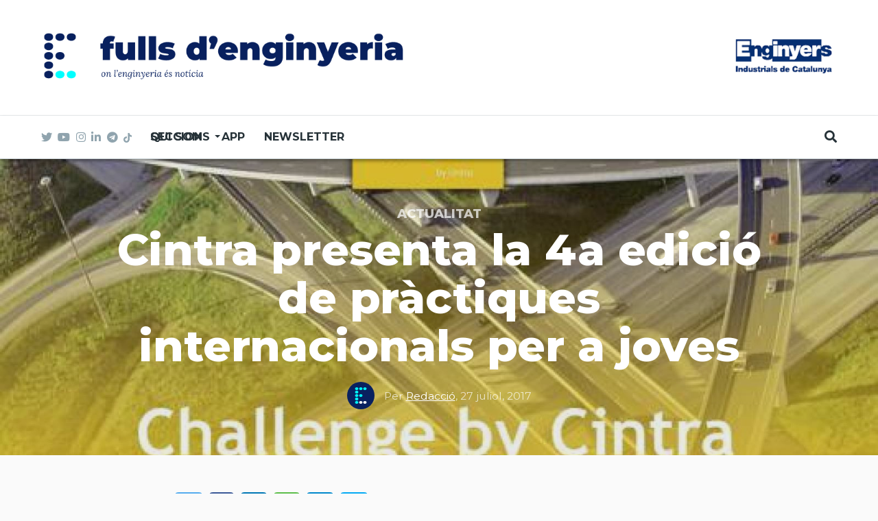

--- FILE ---
content_type: text/html; charset=UTF-8
request_url: https://www.fullsdenginyeria.cat/cintra-presenta-la-4a-edicio-de-practiques-internacionals-joves
body_size: 13442
content:
<!DOCTYPE html>
<html lang="ca" dir="ltr" prefix="content: http://purl.org/rss/1.0/modules/content/  dc: http://purl.org/dc/terms/  foaf: http://xmlns.com/foaf/0.1/  og: http://ogp.me/ns#  rdfs: http://www.w3.org/2000/01/rdf-schema#  schema: http://schema.org/  sioc: http://rdfs.org/sioc/ns#  sioct: http://rdfs.org/sioc/types#  skos: http://www.w3.org/2004/02/skos/core#  xsd: http://www.w3.org/2001/XMLSchema# ">
  <head>
    <meta charset="utf-8" />
<meta name="twitter:card" content="summary_large_image" />
<meta name="robots" content="index, follow" />
<meta property="og:site_name" content="Fulls d&#039;Enginyeria" />
<meta property="og:type" content="article" />
<meta name="twitter:title" content="Cintra presenta la 4a edició de pràctiques internacionals per a joves" />
<meta property="og:url" content="http://www.fullsdenginyeria.cat/cintra-presenta-la-4a-edicio-de-practiques-internacionals-joves" />
<link rel="image_src" href="http://www.fullsdenginyeria.cat/sites/default/files/challenge-cintra-fue-fulls-enginyers.jpg" />
<meta property="og:title" content="Cintra presenta la 4a edició de pràctiques internacionals per a joves" />
<meta name="keywords" content="practiques, estudiants, joves, becaris, beca, practiques internacionals, joves enginyers, estudiants enginyeria" />
<meta name="twitter:url" content="http://www.fullsdenginyeria.cat/cintra-presenta-la-4a-edicio-de-practiques-internacionals-joves" />
<meta name="twitter:image:height" content="512" />
<meta name="twitter:image" content="http://www.fullsdenginyeria.cat/sites/default/files/styles/twitter/public/challenge-cintra-fue-fulls-enginyers.jpg?h=748c0655&amp;itok=bFCDsjH4" />
<meta name="twitter:image:width" content="1024" />
<meta property="og:image" content="http://www.fullsdenginyeria.cat/sites/default/files/styles/facebook/public/challenge-cintra-fue-fulls-enginyers.jpg?h=748c0655&amp;itok=52PU7rm5" />
<meta property="og:image:type" content="image/jpeg" />
<meta property="og:image:width" content="1200" />
<meta property="og:image:height" content="630" />
<meta property="og:updated_time" content="2017-07-27T11:39:51+02:00" />
<meta property="article:tag" content="practiques" />
<meta property="article:tag" content="estudiants" />
<meta property="article:tag" content="joves" />
<meta property="article:tag" content="becaris" />
<meta property="article:tag" content="beca" />
<meta property="article:tag" content="practiques internacionals" />
<meta property="article:tag" content="joves enginyers" />
<meta property="article:tag" content="estudiants enginyeria" />
<meta property="article:published_time" content="2017-07-27T11:39:51+02:00" />
<meta property="article:modified_time" content="2017-07-27T11:39:51+02:00" />
<meta name="Generator" content="Drupal 8 (https://www.drupal.org)" />
<meta name="MobileOptimized" content="width" />
<meta name="HandheldFriendly" content="true" />
<meta name="viewport" content="width=device-width, initial-scale=1, shrink-to-fit=no" />
<meta http-equiv="X-UA-Compatible" content="IE=Edge" />
<script src="https://www.google.com/recaptcha/api.js?hl=ca" async defer></script>
<link rel="shortcut icon" href="/%3A/favicon2.png" type="image/png" />
<link rel="alternate" hreflang="ca" href="http://www.fullsdenginyeria.cat/cintra-presenta-la-4a-edicio-de-practiques-internacionals-joves" />
<link rel="canonical" href="http://www.fullsdenginyeria.cat/cintra-presenta-la-4a-edicio-de-practiques-internacionals-joves" />
<link rel="shortlink" href="http://www.fullsdenginyeria.cat/node/654" />
<link rel="revision" href="http://www.fullsdenginyeria.cat/cintra-presenta-la-4a-edicio-de-practiques-internacionals-joves" />

    <title>Cintra presenta la 4a edició de pràctiques internacionals per a joves  | Fulls d&#039;Enginyeria</title>
    <link rel="stylesheet" media="all" href="/sites/default/files/css/css_KYuL8F88IRdfMRtFaBOKE3PVmlBl7HnbrdQOAnMyr_o.css" />
<link rel="stylesheet" media="all" href="https://use.fontawesome.com/releases/v5.7.1/css/all.css" />
<link rel="stylesheet" media="all" href="https://use.fontawesome.com/releases/v5.7.1/css/v4-shims.css" />
<link rel="stylesheet" media="all" href="https://fonts.googleapis.com/css?family=Roboto+Condensed:300,400,700|Roboto:300,300i,400,400i,500,500i,700,700i,900&amp;amp;subset=cyrillic,greek" />
<link rel="stylesheet" media="all" href="https://fonts.googleapis.com/css2?family=Montserrat:ital,wght@0,300;0,400;0,500;0,700;0,800;1,300;1,400;1,500;1,700;1,800&amp;amp;display=swap" />
<link rel="stylesheet" media="all" href="https://fonts.googleapis.com/css2?family=Lora:ital,wght@0,400;0,500;0,600;0,700;1,400;1,500;1,600;1,700&amp;family=Montserrat:ital,wght@0,300;0,400;0,500;0,700;0,800;1,300;1,400;1,500;1,700;1,800&amp;amp;display=swap" />
<link rel="stylesheet" media="all" href="/sites/default/files/css/css_yTDX_Ve8o0GPozUJizqNVAXINCSmLis241TyywrNpv8.css" />

    
<!--[if lte IE 8]>
<script src="/sites/default/files/js/js_VtafjXmRvoUgAzqzYTA3Wrjkx9wcWhjP0G4ZnnqRamA.js"></script>
<![endif]-->
<script src="/core/assets/vendor/modernizr/modernizr.min.js?v=3.3.1"></script>


          <style>.paragraph--type--text blockquote, body.cke_editable blockquote {
    font-size: 26px;
}</style>
    	
	<!-- Global site tag (gtag.js) - Google Analytics -->
	<script async src="https://www.googletagmanager.com/gtag/js?id=UA-6724405-20"></script>
	<script>
	  window.dataLayer = window.dataLayer || [];
	  function gtag(){dataLayer.push(arguments);}
	  gtag('js', new Date());

	  gtag('config', 'UA-6724405-20');
	</script>
    
	<!-- Google Tag Manager -->
    <script>(function(w,d,s,l,i){w[l]=w[l]||[];w[l].push({'gtm.start':
    new Date().getTime(),event:'gtm.js'});var f=d.getElementsByTagName(s)[0],
    j=d.createElement(s),dl=l!='dataLayer'?'&l='+l:'';j.async=true;j.src=
    'https://www.googletagmanager.com/gtm.js?id='+i+dl;f.parentNode.insertBefore(j,f);
    })(window,document,'script','dataLayer','GTM-PM56FDM');</script>
	<!-- End Google Tag Manager -->

  </head>
  <body class="path-node page-node-type-article">

	<!-- Google Tag Manager (noscript) -->
	<noscript><iframe src="https://www.googletagmanager.com/ns.html?id=GTM-PM56FDM"
	height="0" width="0" style="display:none;visibility:hidden"></iframe></noscript>
	<!-- End Google Tag Manager (noscript) -->

  
          <a href="#main-content" class="visually-hidden focusable skip-link">
      Vés al contingut
    </a>

        <div id="top"></div>

    
      <div class="dialog-off-canvas-main-canvas" data-off-canvas-main-canvas>
    <div class="layout-builder-powered-page">
  <div class="header-container header-container--header-d js-page-header">
      
<header class="header header--header-d">

  <div class="header__container-wrapper--header__top d-none d-lg-block">
    <div class="header__container header__container--boxed">
      <div class="header__top">
        <div class="header__top__left">
            <div class="region region-logo">
    
<div id="block-themag-st-sitebranding-3" class="block block--system block--region-logo block--system-branding-block">
  
      
        <a href="/" rel="home" class="site-logo">
      <img src="/%3A/logo_FULLS_ok.png" alt="Inici" />
    </a>
      </div>

  </div>

        </div>
        <div class="header__top__right">
          <a href="https://www.eic.cat/"><img src="https://www.fullsdenginyeria.cat/%3A/logoEIC160.png"></a>
        </div>
      </div>
    </div>
  </div>

  <div class="header__container-wrapper--header__main js-sticky-header-element">
    <div class="header__container header__container--boxed">
      <div class="header__main">
        <div class="header__main__left">
          <div class="d-lg-none">
              <div class="region region-logo">
    
<div id="block-themag-st-sitebranding-3" class="block block--system block--region-logo block--system-branding-block">
  
      
        <a href="/" rel="home" class="site-logo">
      <img src="/%3A/logo_FULLS_ok.png" alt="Inici" />
    </a>
      </div>

  </div>

          </div>
          <div class="d-none d-lg-block">
            
<div class="header__social-menu">
      <a class="twitter" href="https://twitter.com/FullsEnginyeria" target="_blank">
      <i class="fab fa-twitter"></i>
          </a>
      <a class="youtube" href="https://www.youtube.com/channel/UCl5sxn113ZVziL3-EOfLDZw" target="_blank">
      <i class="fab fa-youtube"></i>
          </a>
      <a class="instagram" href="https://www.instagram.com/fulls_enginyeria/" target="_blank">
      <i class="fab fa-instagram"></i>
          </a>
      <a class="linked-in" href="https://www.linkedin.com/company/11025402/admin/" target="_blank">
      <i class="fab fa-linkedin-in"></i>
          </a>
    <a class="telegram" href="https://t.me/fullsdenginyeria" target="_blank" tabindex="-1">
    <i class="fab fa-telegram"></i>
  </a>
  <a class="tiktok" href="https://www.tiktok.com/@fulls_enginyeria"  target="_blank" tabindex="-1">
  	<img src="/%3A/ico-tiktok.png" alt="tiktok" style="width: 12px;padding-bottom: 2px;">
  </a>
</div>
          </div>
        </div>
        <div class="header__main__middle d-none d-lg-block">
            <div class="region region-header-primary-menu">
    
<div id="block-mainnavigation" class="block block--tb-megamenu block--region-header-primary-menu block--tb-megamenu-menu-block:main">
  
      
      <div class="block__content"><style type="text/css">
  .tb-megamenu.animate .mega > .mega-dropdown-menu, .tb-megamenu.animate.slide .mega > .mega-dropdown-menu > div {
    transition-delay: 0ms;  -webkit-transition-delay: 0ms;  -ms-transition-delay: 0ms;  -o-transition-delay: 0ms;  transition-duration: 100ms;  -webkit-transition-duration: 100ms;  -ms-transition-duration: 100ms;  -o-transition-duration: 100ms;
  }
</style>
<div  class="tb-megamenu tb-megamenu-main animate slide" data-duration="100" data-delay="0" id="tb-megamenu-main">
      <button data-target=".nav-collapse" data-toggle="collapse" class="btn btn-navbar tb-megamenu-button" type="button">
      <i class="fa fa-reorder"></i>
    </button>
    <div class="nav-collapse  always-show">
    <ul  class="tb-megamenu-nav nav level-0 items-4" >
          <li  class="tb-megamenu-item level-1 mega dropdown" data-id="menu_link_content:1d6bfb1c-8b12-467f-846d-0c8b530c18f0" data-level="1" data-type="menu_item" data-class="" data-xicon="" data-caption="" data-alignsub="" data-group="0" data-hidewcol="0" data-hidesub="0" data-label="Seccions" >
  <a href='/'  class="dropdown-toggle">
        Seccions
          <span class="caret"></span>
          </a>
  <div  class="tb-megamenu-submenu dropdown-menu mega-dropdown-menu nav-child" data-class="" data-width="">
  <div class="mega-dropdown-inner">
          <div  class="tb-megamenu-row row">
      <div  class="tb-megamenu-column mega-col-nav col-12" data-class="" data-width="12" data-hidewcol="0" id="tb-megamenu-column-1">
  <div class="tb-megamenu-column-inner mega-inner clearfix">
               <ul  class="tb-megamenu-subnav mega-nav level-1 items-14">
          <li  class="tb-megamenu-item level-2 mega" data-id="menu_link_content:85bb6253-c230-415b-974b-7a6292adc5e9" data-level="2" data-type="menu_item" data-class="" data-xicon="" data-caption="" data-alignsub="" data-group="0" data-hidewcol="0" data-hidesub="0" data-label="160 anys" >
  <a href='https://www.fullsdenginyeria.cat/160-anys' >
        160 anys
          </a>
  
</li>

          <li  class="tb-megamenu-item level-2 mega" data-id="menu_link_content:2dc9a1c8-aad3-4f88-aef5-17d3edfecc75" data-level="2" data-type="menu_item" data-class="" data-xicon="" data-caption="" data-alignsub="" data-group="0" data-hidewcol="0" data-hidesub="0" data-label="Opinió" >
  <a href='/opinio' >
        Opinió
          </a>
  
</li>

          <li  class="tb-megamenu-item level-2 mega" data-id="menu_link_content:b21b3ed5-23f4-4538-8f1a-162fe6ad4635" data-level="2" data-type="menu_item" data-class="" data-xicon="" data-caption="" data-alignsub="" data-group="0" data-hidewcol="0" data-hidesub="0" data-label="Actualitat" >
  <a href='/actualitat' >
        Actualitat
          </a>
  
</li>

          <li  class="tb-megamenu-item level-2 mega" data-id="menu_link_content:2d1b912b-3e2b-42f0-b130-5548dbd47566" data-level="2" data-type="menu_item" data-class="" data-xicon="" data-caption="" data-alignsub="" data-group="0" data-hidewcol="0" data-hidesub="0" data-label="L&#039;entrevista" >
  <a href='/lentrevista' >
        L'entrevista
          </a>
  
</li>

          <li  class="tb-megamenu-item level-2 mega" data-id="menu_link_content:f68e77b4-5035-4c94-9ada-bd6280019f89" data-level="2" data-type="menu_item" data-class="" data-xicon="" data-caption="" data-alignsub="" data-group="0" data-hidewcol="0" data-hidesub="0" data-label="A fons" >
  <a href='/fons' >
        A fons
          </a>
  
</li>

          <li  class="tb-megamenu-item level-2 mega" data-id="menu_link_content:2a59beca-3f9c-46e1-85a8-329057170af2" data-level="2" data-type="menu_item" data-class="" data-xicon="" data-caption="" data-alignsub="" data-group="0" data-hidewcol="0" data-hidesub="0" data-label="Emprenedors" >
  <a href='/emprenedors' >
        Emprenedors
          </a>
  
</li>

          <li  class="tb-megamenu-item level-2 mega" data-id="menu_link_content:5d9c37fd-66d6-40d8-bea8-03d870a4db8c" data-level="2" data-type="menu_item" data-class="" data-xicon="" data-caption="" data-alignsub="" data-group="0" data-hidewcol="0" data-hidesub="0" data-label="Projectes" >
  <a href='/projectes' >
        Projectes
          </a>
  
</li>

          <li  class="tb-megamenu-item level-2 mega" data-id="menu_link_content:966badf5-b1b4-4829-914b-16c53b359a8a" data-level="2" data-type="menu_item" data-class="" data-xicon="" data-caption="" data-alignsub="" data-group="0" data-hidewcol="0" data-hidesub="0" data-label="Enginyeri-A" >
  <a href='/enginyeri-A' >
        Enginyeri-A
          </a>
  
</li>

          <li  class="tb-megamenu-item level-2 mega" data-id="menu_link_content:ba2b264b-3e51-42d4-9b39-3b73fff1c292" data-level="2" data-type="menu_item" data-class="" data-xicon="" data-caption="" data-alignsub="" data-group="0" data-hidewcol="0" data-hidesub="0" data-label="Recomanem" >
  <a href='https://www.fullsdenginyeria.cat/recomanem' >
        Recomanem
          </a>
  
</li>

          <li  class="tb-megamenu-item level-2 mega" data-id="menu_link_content:607de49d-fd93-49c0-bd1c-e87adcf5462c" data-level="2" data-type="menu_item" data-class="" data-xicon="" data-caption="" data-alignsub="" data-group="0" data-hidewcol="0" data-hidesub="0" data-label="Amb enginy" >
  <a href='https://www.fullsdenginyeria.cat/amb-enginy' >
        Amb enginy
          </a>
  
</li>

  </ul>

      </div>
</div>

  </div>

      </div>
</div>

</li>

          <li  class="tb-megamenu-item level-1 mega" data-id="menu_link_content:01b9dd72-ee33-42c3-8dd8-019df56b56ed" data-level="1" data-type="menu_item" data-class="" data-xicon="" data-caption="" data-alignsub="" data-group="0" data-hidewcol="0" data-hidesub="0" data-label="Qui som" >
  <a href='/qui-som' >
        Qui som
          </a>
  
</li>

          <li  class="tb-megamenu-item level-1 mega" data-id="menu_link_content:f2418de2-4744-4265-85e3-b5ef2e01c55a" data-level="1" data-type="menu_item" data-class="" data-xicon="" data-caption="" data-alignsub="" data-group="0" data-hidewcol="0" data-hidesub="0" data-label="APP" >
  <a href='https://www.fullsdenginyeria.cat/app' >
        APP
          </a>
  
</li>

          <li  class="tb-megamenu-item level-1 mega" data-id="menu_link_content:40d65668-7e5e-4b7c-b80f-df9c2fd8e4d6" data-level="1" data-type="menu_item" data-class="" data-xicon="" data-caption="" data-alignsub="" data-group="0" data-hidewcol="0" data-hidesub="0" data-label="Newsletter" >
  <a href='/subscriu-te' >
        Newsletter
          </a>
  
</li>

  </ul>

      </div>
  </div>
</div>
  </div>

  </div>

        </div>
        <div class="header__main_right">
		  <div class="region-logo-aux d-lg-none"><a href="https://www.eic.cat/"><img src="https://www.fullsdenginyeria.cat/%3A/logoEIC160.png"></a></div>
          
<div class="header__user-nav">
  <div class="d-flex">
    
                  <button class="header__toggleable-button js-toggle-search">
          <i class="fas fa-search"></i>
        </button>
          
      </div>

  <button class="header__toggleable-button toggle-offcanvas-sidebar js-toggle-offcanvas-sidebar">
    <i class="fas fa-bars"></i>
  </button>
</div>
        </div>
      </div>
    </div>
    

  <div class="region region-search">
    <div class="container">
      <div class="row">
        <div class="col-12">

<div class="search-block-form block block--search block--region-search block--search-form-block block-search" data-drupal-selector="search-block-form" id="block-searchform-2" role="search">
  
    
      <div class="block-content"><form action="/search/node" method="get" id="search-block-form" accept-charset="UTF-8">
  <div class="js-form-item form-item js-form-type-search form-type-search js-form-item-keys form-item-keys form-no-label">
      <label for="edit-keys" class="visually-hidden">Cerca</label>
        <input title="Introduïu els termes que voleu cercar." placeholder="Cerca..." data-drupal-selector="edit-keys" type="search" id="edit-keys" name="keys" value="" size="15" maxlength="128" class="form-search" />

        </div>
<div data-drupal-selector="edit-actions" class="form-actions js-form-wrapper form-wrapper" id="edit-actions"><input data-drupal-selector="edit-submit" type="submit" id="edit-submit" value="Ves" class="button js-form-submit form-submit" />
</div>

</form>
</div>
  </div>
</div>
      </div>
    </div>
  </div>


  </div>

</header>
  </div>
    

  <div class="region region--offcanvas-sidebar">
    <div id="offcanvas-sidebar" class="sidr" style="display: none;">
      <nav role="navigation" aria-labelledby="block-themag-st-mainnavigation-3-menu" id="block-themag-st-mainnavigation-3" class="block block--system block--region-offcanvas-sidebar block--system-menu-block:main block-menu navigation menu--main">
            
  <h2 class="block__title visually-hidden" id="block-themag-st-mainnavigation-3-menu">Main navigation</h2>
  

        
              <ul class="menu">
                    <li class="menu-item menu-item--expanded">
        <a href="/" data-drupal-link-system-path="&lt;front&gt;">Seccions</a>
                                <ul class="menu">
                    <li class="menu-item">
        <a href="https://www.fullsdenginyeria.cat/160-anys">160 anys</a>
              </li>
                <li class="menu-item">
        <a href="/opinio" data-drupal-link-system-path="taxonomy/term/6">Opinió</a>
              </li>
                <li class="menu-item">
        <a href="/actualitat" data-drupal-link-system-path="taxonomy/term/1">Actualitat</a>
              </li>
                <li class="menu-item">
        <a href="/lentrevista" data-drupal-link-system-path="taxonomy/term/11">L&#039;entrevista</a>
              </li>
                <li class="menu-item">
        <a href="/fons" data-drupal-link-system-path="taxonomy/term/13">A fons</a>
              </li>
                <li class="menu-item">
        <a href="/emprenedors" data-drupal-link-system-path="taxonomy/term/7">Emprenedors</a>
              </li>
                <li class="menu-item">
        <a href="/projectes" data-drupal-link-system-path="taxonomy/term/5">Projectes</a>
              </li>
                <li class="menu-item">
        <a href="/enginyeri-A" data-drupal-link-system-path="taxonomy/term/3741">Enginyeri-A</a>
              </li>
                <li class="menu-item">
        <a href="https://www.fullsdenginyeria.cat/recomanem">Recomanem</a>
              </li>
                <li class="menu-item">
        <a href="https://www.fullsdenginyeria.cat/amb-enginy">Amb enginy</a>
              </li>
        </ul>
  
              </li>
                <li class="menu-item">
        <a href="/qui-som" data-drupal-link-system-path="node/2264">Qui som</a>
              </li>
                <li class="menu-item">
        <a href="https://www.fullsdenginyeria.cat/app">APP</a>
              </li>
                <li class="menu-item">
        <a href="/subscriu-te" data-drupal-link-system-path="node/84">Newsletter</a>
              </li>
        </ul>
  


  </nav>

    </div>
  </div>
  <div class="offcanvas-sidebar-overlay"></div>


    
      <div class="region region-content">
    <div data-drupal-messages-fallback class="hidden"></div>
<div id="block-themag-st-content" class="block block--system block--region-content block--system-main-block">
  
      
      <div class="block__content">
<article data-history-node-id="654" role="article" about="/cintra-presenta-la-4a-edicio-de-practiques-internacionals-joves" class="node node--type-article node--promoted node--view-mode-full">

  
    

  
  <div class="node__content">
    
  <div  class="themag-layout themag-layout--onecol-section themag-layout--onecol-section--12 themag-layout--my-default">
    <div  class="container-full">
      <div  class="row no-gutters">
                  <div  class="themag-layout__region themag-layout__region--first">
            <div>
<div class="block block--views block--views-block:mg-article-headers-block-2">
  
      
      <div class="block__content"><div class="views-element-container"><div class="view view-mg-article-headers view-id-mg_article_headers view-display-id-block_2 js-view-dom-id-9bc7f5d64dc80851378a1d50acb5ce6b5c43bbd923f9298dc26c296b0c956bb8">
  
    
      
      <div class="view-content">
          <div class="views-row"><header class="article-header article-header--layout-2" data-parallax="scroll" data-image-src="/sites/default/files/styles/large_wide_image/public/challenge-cintra-fue-fulls-enginyers.jpg?h=748c0655&amp;itok=7IpGABgU" data-height="60vh">
  <div class="article-header__content">

    <div class="article-header__channel">
      <div class="channel channel--white">
        <div class="channel__icon" data-background data-color="RGB(0,255,255)"></div>
        <div class="channel__label"><a href="/actualitat" hreflang="ca">Actualitat</a></div>
      </div>
    </div>

    <div class="article-header__title">
      <h1 class="article-title article-title--large article-title--white">Cintra presenta la 4a edició de pràctiques internacionals per a joves </h1>
    </div>

    <div class="article-header__meta">
      <div class="byline byline--white">
        <div class="byline__author-picture">
            <a href="/user/9" hreflang="ca"><img src="/sites/default/files/styles/mg_user_profile_picture_thumbnail/public/pictures/2020-04/TWITTER_PERFIL.png?h=6c83441f&amp;itok=4H0ulaDA" width="60" height="60" alt="" typeof="Image" class="img-fluid" />

</a>

        </div>
        <div>
          Per <span class="byline__author-name"><a title="Mostra el perfil d&#039;usuari." href="/user/9" lang="" about="/user/9" typeof="Person" property="schema:name" datatype="" class="username">Redacció</a></span>, <span class="byline__created-date">27 juliol, 2017</span>
        </div>
      </div>
    </div>

  </div>
</header>
</div>

    </div>
  
          </div>
</div>
</div>
  </div>
</div>
          </div>
              </div>
    </div>
  </div>


  <div  class="themag-layout themag-layout--onecol-section themag-layout--onecol-section--8">
    <div  class="container">
      <div  class="row">
                  <div  class="themag-layout__region themag-layout__region--first">
            <div>
<div class="block block--shariff block--shariff-block">
  
      
      <div class="block__content"><div class="shariff"   data-services="[&quot;twitter&quot;,&quot;facebook&quot;,&quot;linkedin&quot;,&quot;whatsapp&quot;,&quot;telegram&quot;,&quot;mail&quot;]" data-theme="colored" data-css="complete" data-orientation="horizontal" data-mail-url="mailto:" data-mail-subject="Fulls d&amp;#039;enginyeria" data-lang="en">
    
        
</div>
</div>
  </div>

<div class="block block--ctools-block block--entity-field:node:field-paragraphs">
  
      
      <div class="block__content">
      <div class="field field--name-field-paragraphs field--type-entity-reference-revisions field--label-hidden field__items">
              <div class="field__item">  <div class="paragraph paragraph--type--text paragraph--view-mode--default">
          
            <div class="clearfix text-formatted field field--name-field-text field--type-text-long field--label-hidden field__item"><p style="text-align: justify;">La quarta edició del programa internacional de pràctiques <em>Challenge by Cintra</em>, que es desenvoluparà a partir del pròxim mes de novembre, acaba d'obrir el termini de presentació de sol·licituds. Aquest projecte està promogut per Cintra, en col·laboració amb la Fundació Universitat-Empresa, i està dirigit a joves residents a Espanya i Portugal.</p><p style="text-align: justify;">El programa consisteix en un any de pràctiques rotatiu per diferents països, en els quals comptaran amb una formació internacional per a tota la vida. L'objectiu és que els estudiants adquireixin les habilitats necessàries per desenvolupar amb garanties la seva carrera professional. En aquesta quarta edició, Cintra ofereix un total de 4 places per recentment titulats en diversos àmbits, <strong>entre ells l’Enginyeria de Camins o l’Enginyeria Civil</strong>.</p><p style="text-align: justify;">Durant els primers sis mesos de pràctiques, els seleccionats desenvoluparan l’experiència en les oficines centrals de Cintra a Madrid. Els següents sis mesos participaran en el dia a dia a una de les seus de Cintra als Estats Units, Canadà, Austràlia, Irlanda, Regne Unit o Portugal.</p><p style="text-align: justify;">Els seleccionats rebran una dotació econòmica mínima de 1.000 € al mes, a més d'altres ajudes com bitllets d'avió o allotjament durant la segona part de les pràctiques. També s'incorporaran al Master GAIA in Decision Making and Innovation, que s'imparteix online, en anglès i d'acord amb la innovadora metodologia del X-learning.</p><p style="text-align: justify;">Els interessats a participar en aquest programa, han d'inscriure's <a href="http://www.fue.es/cintra" target="_blank">aquí</a> abans del 29 de setembre del 2017. Els candidats seleccionats s'incorporaran a les seves pràctiques en Cintra el novembre del 2017.</p><p style="text-align: justify;">En el procés de selecció es valorarà tant el perfil acadèmic dels candidats (bon expedient i alt nivell d'anglès o altres idiomes), com el competencial (proactivitat, inquietud, capacitat de comunicació i d'adaptació, responsabilitat i interès en la mobilitat).</p></div>
      
      </div>
</div>
          </div>
  </div>
  </div>

<div class="block block--ctools-block block--entity-field:node:field-tags">
  
      
      <div class="block__content">
  <div class="field field--name-field-tags field--type-entity-reference field--label-inline">
    <div class="field__label">Tags</div>
          <div class="field__items">
              <div class="field__item"><a href="/tag/practiques" hreflang="ca">practiques</a></div>
          <div class="field__item"><a href="/tag/estudiants" hreflang="ca">estudiants</a></div>
          <div class="field__item"><a href="/tag/joves" hreflang="ca">joves</a></div>
          <div class="field__item"><a href="/tag/becaris" hreflang="ca">becaris</a></div>
          <div class="field__item"><a href="/tag/beca" hreflang="ca">beca</a></div>
          <div class="field__item"><a href="/tag/practiques-internacionals" hreflang="ca">practiques internacionals</a></div>
          <div class="field__item"><a href="/tag/joves-enginyers" hreflang="ca">joves enginyers</a></div>
          <div class="field__item"><a href="/tag/estudiants-enginyeria" hreflang="ca">estudiants enginyeria</a></div>
              </div>
      </div>
</div>
  </div>
</div>
          </div>
              </div>
    </div>
  </div>


  <div  class="themag-layout themag-layout--onecol-section themag-layout--onecol-section--12 themag-layout--my-default">
    <div  class="container">
      <div  class="row">
                  <div  class="themag-layout__region themag-layout__region--first">
            <div>
<div class="block block--views block--views-block:mg-content-related-by-category-block-1">
  
          <h2 class="block__title">
         <span class="title-text">Més Actualitat</span>
      </h2>
      
      <div class="block__content"><div class="views-element-container"><div class="view view-mg-content-related-by-category view-id-mg_content_related_by_category view-display-id-block_1 js-view-dom-id-6b979e177fc92b931b506166215449c68e90dd516cedb46583fcee9150352208">
  
    
      
      <div class="view-content">
      <div class="grid-lg--3-columns">
  
  <ul>

          <li>
		   
<article  data-history-node-id="4231" role="article" about="/els-algoritmes-tambe-discriminen-el-biaix-ocult-en-la-seleccio-de-personal" class="teaser--item teaser--small-item teaser">

                <div class="teaser__media">
        <div class="position-relative">
                                <div class="image teaser__image">
              <a href="/els-algoritmes-tambe-discriminen-el-biaix-ocult-en-la-seleccio-de-personal">
                
            <div class="field field--name-field-teaser-media field--type-entity-reference field--label-hidden field__item">
            <div class="field field--name-field-image field--type-image field--label-hidden field__item">    <picture>
                <!--[if IE 9]><video style="display: none;"><![endif]-->
              <source srcset="/sites/default/files/styles/small_teaser_item/public/2026-01/disseny_sense_titol_12-artguru.png?h=4c37b021&amp;itok=TESk9UqL 1x" media="all and (min-width: 768px)" type="image/png"/>
              <source srcset="/sites/default/files/styles/small_teaser_item_mobile/public/2026-01/disseny_sense_titol_12-artguru.png?h=4c37b021&amp;itok=8zDDCqWy 1x" type="image/png"/>
            <!--[if IE 9]></video><![endif]-->
            <img src="/sites/default/files/styles/small_teaser_item/public/2026-01/disseny_sense_titol_12-artguru.png?h=4c37b021&amp;itok=TESk9UqL" alt="" typeof="foaf:Image" class="img-fluid" />

  </picture>

</div>
      </div>
      
              </a>
            </div>
                  </div>
      </div>
      
      <div class="teaser__content">
                                        <header>
                                          <div class="channel teaser__channel">
                  

            <div class="field field--name-field-channel field--type-entity-reference field--label-hidden field__item">
        <i style="background-color: #00FFFF;
                  opacity: 0">
        </i>
        <a href="/actualitat" hreflang="ca">Actualitat</a>
      </div>
      
                </div>
                                                    
              <h2 class="teaser__headline">
                <a href="/els-algoritmes-tambe-discriminen-el-biaix-ocult-en-la-seleccio-de-personal"><span class="field field--name-title field--type-string field--label-hidden">Els algoritmes també discriminen: el biaix ocult en la selecció de personal</span>
</a>
              </h2>
              
                      </header>
        
                                                            <footer class="teaser__authored">
                                                      <span class="date">21/01/2026 - 14:22</span>
                                  
                                                      <span class="author">per <span class="field field--name-uid field--type-entity-reference field--label-hidden"><a title="Mostra el perfil d&#039;usuari." href="/user/9" lang="" about="/user/9" typeof="schema:Person" property="schema:name" datatype="" class="username">Redacció</a></span>
</span>
                                                </footer>
                              
                                          
                  
                  </div>
  </article>
</li>
          <li>
		   
<article  data-history-node-id="4230" role="article" about="/el-neurolideratge-la-ciencia-de-saber-com-aconseguir-el-que-vols-al-teu-equip-i-tu" class="teaser--item teaser--small-item teaser">

                <div class="teaser__media">
        <div class="position-relative">
                                <div class="image teaser__image">
              <a href="/el-neurolideratge-la-ciencia-de-saber-com-aconseguir-el-que-vols-al-teu-equip-i-tu">
                
            <div class="field field--name-field-teaser-media field--type-entity-reference field--label-hidden field__item">
            <div class="field field--name-field-image field--type-image field--label-hidden field__item">    <picture>
                <!--[if IE 9]><video style="display: none;"><![endif]-->
              <source srcset="/sites/default/files/styles/small_teaser_item/public/2026-01/shawn-day-ii6bopjatvy-unsplash.jpg?h=8f74817f&amp;itok=3QlPNwns 1x" media="all and (min-width: 768px)" type="image/jpeg"/>
              <source srcset="/sites/default/files/styles/small_teaser_item_mobile/public/2026-01/shawn-day-ii6bopjatvy-unsplash.jpg?h=8f74817f&amp;itok=NqBEQFWI 1x" type="image/jpeg"/>
            <!--[if IE 9]></video><![endif]-->
            <img src="/sites/default/files/styles/small_teaser_item/public/2026-01/shawn-day-ii6bopjatvy-unsplash.jpg?h=8f74817f&amp;itok=3QlPNwns" alt="" typeof="foaf:Image" class="img-fluid" />

  </picture>

</div>
      </div>
      
              </a>
            </div>
                  </div>
      </div>
      
      <div class="teaser__content">
                                        <header>
                                          <div class="channel teaser__channel">
                  

            <div class="field field--name-field-channel field--type-entity-reference field--label-hidden field__item">
        <i style="background-color: #00FFFF;
                  opacity: 0">
        </i>
        <a href="/actualitat" hreflang="ca">Actualitat</a>
      </div>
      
                </div>
                                                    
              <h2 class="teaser__headline">
                <a href="/el-neurolideratge-la-ciencia-de-saber-com-aconseguir-el-que-vols-al-teu-equip-i-tu"><span class="field field--name-title field--type-string field--label-hidden">El neurolideratge: la ciència de saber com aconseguir el que vols per al teu equip i per a tu</span>
</a>
              </h2>
              
                      </header>
        
                                                            <footer class="teaser__authored">
                                                      <span class="date">21/01/2026 - 10:19</span>
                                  
                                                      <span class="author">per <span class="field field--name-uid field--type-entity-reference field--label-hidden"><a title="Mostra el perfil d&#039;usuari." href="/user/22" lang="" about="/user/22" typeof="schema:Person" property="schema:name" datatype="" content="Maria Antonia Carmona" class="username">Maria Antonia …</a></span>
</span>
                                                </footer>
                              
                                          
                  
                  </div>
  </article>
</li>
          <li>
		   
<article  data-history-node-id="4229" role="article" about="/com-viuen-els-examens-els-estudiants-denginyeria-industrial" class="teaser--item teaser--small-item teaser">

                <div class="teaser__media">
        <div class="position-relative">
                                    <div class="teaser__media-icons">
                <i class="far fa-play-circle"></i>
              </div>
                                            <div class="image teaser__image">
              <a href="/com-viuen-els-examens-els-estudiants-denginyeria-industrial">
                
            <div class="field field--name-field-teaser-media field--type-entity-reference field--label-hidden field__item">
            <div class="field field--name-field-image field--type-image field--label-hidden field__item">    <picture>
                <!--[if IE 9]><video style="display: none;"><![endif]-->
              <source srcset="/sites/default/files/styles/small_teaser_item/public/2026-01/20260113_102257.jpg?h=8ad5a422&amp;itok=m715F4iZ 1x" media="all and (min-width: 768px)" type="image/jpeg"/>
              <source srcset="/sites/default/files/styles/small_teaser_item_mobile/public/2026-01/20260113_102257.jpg?h=8ad5a422&amp;itok=ck2YLqws 1x" type="image/jpeg"/>
            <!--[if IE 9]></video><![endif]-->
            <img src="/sites/default/files/styles/small_teaser_item/public/2026-01/20260113_102257.jpg?h=8ad5a422&amp;itok=m715F4iZ" alt="" typeof="foaf:Image" class="img-fluid" />

  </picture>

</div>
      </div>
      
              </a>
            </div>
                  </div>
      </div>
      
      <div class="teaser__content">
                                        <header>
                                          <div class="channel teaser__channel">
                  

            <div class="field field--name-field-channel field--type-entity-reference field--label-hidden field__item">
        <i style="background-color: #00FFFF;
                  opacity: 0">
        </i>
        <a href="/actualitat" hreflang="ca">Actualitat</a>
      </div>
      
                </div>
                                                    
              <h2 class="teaser__headline">
                <a href="/com-viuen-els-examens-els-estudiants-denginyeria-industrial"><span class="field field--name-title field--type-string field--label-hidden">Com viuen els exàmens els estudiants d’enginyeria industrial?</span>
</a>
              </h2>
              
                      </header>
        
                                                            <footer class="teaser__authored">
                                                      <span class="date">20/01/2026 - 15:22</span>
                                  
                                                      <span class="author">per <span class="field field--name-uid field--type-entity-reference field--label-hidden"><a title="Mostra el perfil d&#039;usuari." href="/xenia-freixas" lang="" about="/xenia-freixas" typeof="schema:Person" property="schema:name" datatype="" class="username">Xènia Freixas</a></span>
</span>
                                                </footer>
                              
                                          
                  
                  </div>
  </article>
</li>
          <li>
		   
<article  data-history-node-id="4226" role="article" about="/homenatge-un-referent-academic-social-i-cultural-paco-sole-parellada" class="teaser--item teaser--small-item teaser">

                <div class="teaser__media">
        <div class="position-relative">
                                <div class="image teaser__image">
              <a href="/homenatge-un-referent-academic-social-i-cultural-paco-sole-parellada">
                
            <div class="field field--name-field-teaser-media field--type-entity-reference field--label-hidden field__item">
            <div class="field field--name-field-image field--type-image field--label-hidden field__item">    <picture>
                <!--[if IE 9]><video style="display: none;"><![endif]-->
              <source srcset="/sites/default/files/styles/small_teaser_item/public/2026-01/1-foto-ambient-w.jpg?h=3751da6c&amp;itok=0Jhi3yzB 1x" media="all and (min-width: 768px)" type="image/jpeg"/>
              <source srcset="/sites/default/files/styles/small_teaser_item_mobile/public/2026-01/1-foto-ambient-w.jpg?h=3751da6c&amp;itok=1qYyg1Z2 1x" type="image/jpeg"/>
            <!--[if IE 9]></video><![endif]-->
            <img src="/sites/default/files/styles/small_teaser_item/public/2026-01/1-foto-ambient-w.jpg?h=3751da6c&amp;itok=0Jhi3yzB" alt="homenatge paco solé" typeof="foaf:Image" class="img-fluid" />

  </picture>

</div>
      </div>
      
              </a>
            </div>
                  </div>
      </div>
      
      <div class="teaser__content">
                                        <header>
                                          <div class="channel teaser__channel">
                  

            <div class="field field--name-field-channel field--type-entity-reference field--label-hidden field__item">
        <i style="background-color: #00FFFF;
                  opacity: 0">
        </i>
        <a href="/actualitat" hreflang="ca">Actualitat</a>
      </div>
      
                </div>
                                                    
              <h2 class="teaser__headline">
                <a href="/homenatge-un-referent-academic-social-i-cultural-paco-sole-parellada"><span class="field field--name-title field--type-string field--label-hidden">Homenatge a un referent acadèmic, social i cultural, Paco Solé Parellada</span>
</a>
              </h2>
              
                      </header>
        
                                                            <footer class="teaser__authored">
                                                      <span class="date">15/01/2026 - 17:36</span>
                                  
                                                      <span class="author">per <span class="field field--name-uid field--type-entity-reference field--label-hidden"><a title="Mostra el perfil d&#039;usuari." href="/user/9" lang="" about="/user/9" typeof="schema:Person" property="schema:name" datatype="" class="username">Redacció</a></span>
</span>
                                                </footer>
                              
                                          
                  
                  </div>
  </article>
</li>
          <li>
		   
<article  data-history-node-id="4225" role="article" about="/enginyeria-robotica-i-escala-industrial-el-nou-model-de-creixement-de-fluidra" class="teaser--item teaser--small-item teaser">

                <div class="teaser__media">
        <div class="position-relative">
                                <div class="image teaser__image">
              <a href="/enginyeria-robotica-i-escala-industrial-el-nou-model-de-creixement-de-fluidra">
                
            <div class="field field--name-field-teaser-media field--type-entity-reference field--label-hidden field__item">
            <div class="field field--name-field-image field--type-image field--label-hidden field__item">    <picture>
                <!--[if IE 9]><video style="display: none;"><![endif]-->
              <source srcset="/sites/default/files/styles/small_teaser_item/public/2026-01/fluidra_headquarters.jpg?h=89b4079f&amp;itok=bsXvfec1 1x" media="all and (min-width: 768px)" type="image/jpeg"/>
              <source srcset="/sites/default/files/styles/small_teaser_item_mobile/public/2026-01/fluidra_headquarters.jpg?h=89b4079f&amp;itok=yLxQh0vO 1x" type="image/jpeg"/>
            <!--[if IE 9]></video><![endif]-->
            <img src="/sites/default/files/styles/small_teaser_item/public/2026-01/fluidra_headquarters.jpg?h=89b4079f&amp;itok=bsXvfec1" alt="" typeof="foaf:Image" class="img-fluid" />

  </picture>

</div>
      </div>
      
              </a>
            </div>
                  </div>
      </div>
      
      <div class="teaser__content">
                                        <header>
                                          <div class="channel teaser__channel">
                  

            <div class="field field--name-field-channel field--type-entity-reference field--label-hidden field__item">
        <i style="background-color: #00FFFF;
                  opacity: 0">
        </i>
        <a href="/actualitat" hreflang="ca">Actualitat</a>
      </div>
      
                </div>
                                                    
              <h2 class="teaser__headline">
                <a href="/enginyeria-robotica-i-escala-industrial-el-nou-model-de-creixement-de-fluidra"><span class="field field--name-title field--type-string field--label-hidden">Enginyeria, robòtica i escala industrial: el nou model de creixement de Fluidra</span>
</a>
              </h2>
              
                      </header>
        
                                                            <footer class="teaser__authored">
                                                      <span class="date">14/01/2026 - 15:33</span>
                                  
                                                      <span class="author">per <span class="field field--name-uid field--type-entity-reference field--label-hidden"><a title="Mostra el perfil d&#039;usuari." href="/user/9" lang="" about="/user/9" typeof="schema:Person" property="schema:name" datatype="" class="username">Redacció</a></span>
</span>
                                                </footer>
                              
                                          
                  
                  </div>
  </article>
</li>
          <li>
		   
<article  data-history-node-id="4222" role="article" about="/la-spin-universitaria-virmedex-es-consolida-en-el-mercat-internacional-de-simulacio-medica" class="teaser--item teaser--small-item teaser">

                <div class="teaser__media">
        <div class="position-relative">
                                <div class="image teaser__image">
              <a href="/la-spin-universitaria-virmedex-es-consolida-en-el-mercat-internacional-de-simulacio-medica">
                
            <div class="field field--name-field-teaser-media field--type-entity-reference field--label-hidden field__item">
            <div class="field field--name-field-image field--type-image field--label-hidden field__item">    <picture>
                <!--[if IE 9]><video style="display: none;"><![endif]-->
              <source srcset="/sites/default/files/styles/small_teaser_item/public/2026-01/disseny_sense_titol_10.png?h=3751da6c&amp;itok=jX0cAq2p 1x" media="all and (min-width: 768px)" type="image/png"/>
              <source srcset="/sites/default/files/styles/small_teaser_item_mobile/public/2026-01/disseny_sense_titol_10.png?h=3751da6c&amp;itok=XpzJMnSH 1x" type="image/png"/>
            <!--[if IE 9]></video><![endif]-->
            <img src="/sites/default/files/styles/small_teaser_item/public/2026-01/disseny_sense_titol_10.png?h=3751da6c&amp;itok=jX0cAq2p" alt="" typeof="foaf:Image" class="img-fluid" />

  </picture>

</div>
      </div>
      
              </a>
            </div>
                  </div>
      </div>
      
      <div class="teaser__content">
                                        <header>
                                          <div class="channel teaser__channel">
                  

            <div class="field field--name-field-channel field--type-entity-reference field--label-hidden field__item">
        <i style="background-color: #00FFFF;
                  opacity: 0">
        </i>
        <a href="/actualitat" hreflang="ca">Actualitat</a>
      </div>
      
                </div>
                                                    
              <h2 class="teaser__headline">
                <a href="/la-spin-universitaria-virmedex-es-consolida-en-el-mercat-internacional-de-simulacio-medica"><span class="field field--name-title field--type-string field--label-hidden">La spin-off universitària Virmedex es consolida en el mercat internacional de simulació mèdica</span>
</a>
              </h2>
              
                      </header>
        
                                                            <footer class="teaser__authored">
                                                      <span class="date">13/01/2026 - 12:56</span>
                                  
                                                      <span class="author">per <span class="field field--name-uid field--type-entity-reference field--label-hidden"><a title="Mostra el perfil d&#039;usuari." href="/user/9" lang="" about="/user/9" typeof="schema:Person" property="schema:name" datatype="" class="username">Redacció</a></span>
</span>
                                                </footer>
                              
                                          
                  
                  </div>
  </article>
</li>
    
  </ul>

</div>

    </div>
  
          </div>
</div>
</div>
  </div>
</div>
          </div>
              </div>
    </div>
  </div>


  <div  class="themag-layout themag-layout--onecol-section themag-layout--onecol-section--9 themag-layout--gray-light themag-layout--py-small">
    <div  class="container">
      <div  class="row">
                  <div  class="themag-layout__region themag-layout__region--first">
            <div>
<div class="block block--layout-builder block--field-block:node:article:field-comment">
  
      
      <div class="block__content">



<section class="field field--name-field-comment field--type-comment field--label-hidden">

  
  
      <form class="comment-comment-form comment-form" data-user-info-from-browser data-drupal-selector="comment-form" action="/comment/reply/node/654/field_comment" method="post" id="comment-form" accept-charset="UTF-8">
  <div class="js-form-item form-item js-form-type-textfield form-type-textfield js-form-item-name form-item-name">
      <label for="edit-name" class="js-form-required form-required">El vostre nom</label>
        <input data-drupal-default-value="Anònim" placeholder="Nom" data-drupal-selector="edit-name" type="text" id="edit-name" name="name" value="" size="30" maxlength="60" class="form-text required" required="required" aria-required="true" />

        </div>
<div class="js-form-item form-item js-form-type-email form-type-email js-form-item-mail form-item-mail">
      <label for="edit-mail" class="js-form-required form-required">Correu electrònic</label>
        <input data-drupal-selector="edit-mail" aria-describedby="edit-mail--description" type="email" id="edit-mail" name="mail" value="" size="30" maxlength="64" class="form-email required" required="required" aria-required="true" />

            <div id="edit-mail--description" class="description">
      El contingut d'aquest camp es manté privat i no es mostrarà públicament.
    </div>
  </div>
<div class="js-form-item form-item js-form-type-url form-type-url js-form-item-homepage form-item-homepage">
      <label for="edit-homepage">Pàgina inicial</label>
        <input data-drupal-selector="edit-homepage" type="url" id="edit-homepage" name="homepage" value="" size="30" maxlength="255" class="form-url" />

        </div>
<input autocomplete="off" data-drupal-selector="form-pr8c7xps6yaelu1hsbuwtf6zfs2euslswptiag8pn6o" type="hidden" name="form_build_id" value="form-Pr8c7xPs6yAElU1hSBuwTf6Zfs2EuslSwptiAG8PN6o" />
<input data-drupal-selector="edit-comment-comment-form" type="hidden" name="form_id" value="comment_comment_form" />
<div class="field--type-string-long field--name-field-comment-body field--widget-string-textarea js-form-wrapper form-wrapper" data-drupal-selector="edit-field-comment-body-wrapper" id="edit-field-comment-body-wrapper">      <div class="js-form-item form-item js-form-type-textarea form-type-textarea js-form-item-field-comment-body-0-value form-item-field-comment-body-0-value">
      <label for="edit-field-comment-body-0-value" class="js-form-required form-required">Comment</label>
        <div class="form-textarea-wrapper">
  <textarea class="js-text-full text-full form-textarea required resize-vertical" data-drupal-selector="edit-field-comment-body-0-value" id="edit-field-comment-body-0-value" name="field_comment_body[0][value]" rows="5" cols="60" placeholder="Write a comment..." required="required" aria-required="true">Escriu el teu comentari aquí....</textarea>
</div>

        </div>

  </div>
  <details id="captcha" class="captcha js-form-wrapper form-wrapper" open="open">    <summary role="button" aria-controls="captcha" aria-expanded="true" aria-pressed="true">CAPTCHA</summary><div class="details-wrapper">
    <div class="details-description">This question is for testing whether or not you are a human visitor and to prevent automated spam submissions.</div><input data-drupal-selector="edit-captcha-sid" type="hidden" name="captcha_sid" value="3067197" />
<input data-drupal-selector="edit-captcha-token" type="hidden" name="captcha_token" value="jrl7yd1fVz5w-qJJcvS5TWRszBty4PGftrbkeU-fseg" />
<input data-drupal-selector="edit-captcha-response" type="hidden" name="captcha_response" value="Google no captcha" />
<div class="g-recaptcha" data-sitekey="6Le_C_AUAAAAALQLNrfHYuPve_HIcF-PpDskonN9" data-theme="light" data-type="image"></div><input data-drupal-selector="edit-captcha-cacheable" type="hidden" name="captcha_cacheable" value="1" />
</div>
</details>

<div data-drupal-selector="edit-actions" class="form-actions js-form-wrapper form-wrapper" id="edit-actions"><input data-drupal-selector="edit-submit" type="submit" id="edit-submit" name="op" value="Desa" class="button button--primary js-form-submit form-submit" />
</div>

</form>

  
</section>
</div>
  </div>
</div>
          </div>
              </div>
    </div>
  </div>


  </div>

</article>
</div>
  </div>

  </div>

  <footer class="page-footer">
  <div class="footer-wrapper">
    <div class="container">
      <div class="row">
        <div class="col-12 col-lg-4 mb-4 mb-lg-0">  <div class="region region-footer-first">
    
<div id="block-themag-st-sitebranding-4" class="block block--system block--region-footer-first block--system-branding-block">
  
      
        <a href="/" rel="home" class="site-logo">
      <img src="/%3A/logo_FULLS_ok.png" alt="Inici" />
    </a>
      </div>

<div id="block-themag-st-shortaboutus-2" class="block block--block-content block--region-footer-first block--block-content:7220b7e7-3ead-421a-b249-d9279bcadfc2">
  
      
      <div class="block__content">
            <div class="clearfix text-formatted field field--name-body field--type-text-with-summary field--label-hidden field__item"><p>Fulls d'Enginyeria és una publicació digital elaborada des de l'Associació d'Enginyers Industrials de Catalunya (AEIC) i el Col·legi d'Enginyers Industrials de Catalunya (COIEC) per difondre l'actualitat del món de l'enginyeria en el seu concepte més ampli. Notícies, reportatges, entrevistes i articles d'opinió amb la tecnologia, el canvi climàtic, la salut o l'emprenedoria, entre altres, explicada pels seus protagonistes amb rigor, veracitat i contrast. </p>

<p>Fulls d'Enginyeria no és responsable de les idees expressades pels diferents autors dels articles d'Opinió. </p>

<p>Per posar-vos en contacte amb la redacció, fer qualsevol consulta o participar:</p>

<p><strong>REDACCIÓ:</strong> Tel. 93 3192300 // 675783178 // <a href="mailto:fulls@mail.eic.cat">fulls@mail.eic.cat </a></p>

<p><strong>PUBLICITAT:</strong> Tel. 93 3192300 // <a href="mailto:jgalin@eic.cat">mserrat@eic.cat</a></p>
</div>
      </div>
  </div>

  </div>
</div>
        <div class="col-12 col-lg-4 mb-4 mb-lg-0">  <div class="region region-footer-second">
    
<div class="views-element-container block block--views block--region-footer-second block--views-block:content-recent-block-1" id="block-themag-st-views-block-content-recent-block-1-2">
  
          <h2 class="block__title">
         <span class="title-text">Darrers articles</span>
      </h2>
      
      <div class="block__content"><div><div class="view view-content-recent view-id-content_recent view-display-id-block_1 js-view-dom-id-d2f0020ab6fb802e154d496e2f59db447bcfd966ca4f504551cf27f5a3b77436">
  
    
      
      <div class="view-content">
      <div class="list list--tiny">
  
  <ul>

          <li>
		   
<article  data-history-node-id="4231" role="article" about="/els-algoritmes-tambe-discriminen-el-biaix-ocult-en-la-seleccio-de-personal" class="teaser--item teaser--tiny-item teaser">

                <div class="teaser__media">
        <div class="position-relative">
                                <div class="image teaser__image">
              <a href="/els-algoritmes-tambe-discriminen-el-biaix-ocult-en-la-seleccio-de-personal">
                
            <div class="field field--name-field-teaser-media field--type-entity-reference field--label-hidden field__item">
            <div class="field field--name-field-image field--type-image field--label-hidden field__item">  <img src="/sites/default/files/styles/tiny_teaser_item/public/2026-01/disseny_sense_titol_12-artguru.png?h=4c37b021&amp;itok=A4kqfhWE" width="135" height="76" alt="" typeof="foaf:Image" class="img-fluid" />


</div>
      </div>
      
              </a>
            </div>
                  </div>
      </div>
      
      <div class="teaser__content">
                                        <header>
                                      
              <h2 class="teaser__headline">
                <a href="/els-algoritmes-tambe-discriminen-el-biaix-ocult-en-la-seleccio-de-personal"><span class="field field--name-title field--type-string field--label-hidden">Els algoritmes també discriminen: el biaix ocult en la selecció de personal</span>
</a>
              </h2>
              
                      </header>
        
                                                            <footer class="teaser__authored">
                                                      <span class="date">21/01/2026 - 14:22</span>
                                  
                                                      <span class="author">per <span class="field field--name-uid field--type-entity-reference field--label-hidden"><a title="Mostra el perfil d&#039;usuari." href="/user/9" lang="" about="/user/9" typeof="schema:Person" property="schema:name" datatype="" class="username">Redacció</a></span>
</span>
                                                </footer>
                              
                                          
                  
                  </div>
  </article>
</li>
          <li>
		   
<article  data-history-node-id="4230" role="article" about="/el-neurolideratge-la-ciencia-de-saber-com-aconseguir-el-que-vols-al-teu-equip-i-tu" class="teaser--item teaser--tiny-item teaser">

                <div class="teaser__media">
        <div class="position-relative">
                                <div class="image teaser__image">
              <a href="/el-neurolideratge-la-ciencia-de-saber-com-aconseguir-el-que-vols-al-teu-equip-i-tu">
                
            <div class="field field--name-field-teaser-media field--type-entity-reference field--label-hidden field__item">
            <div class="field field--name-field-image field--type-image field--label-hidden field__item">  <img src="/sites/default/files/styles/tiny_teaser_item/public/2026-01/shawn-day-ii6bopjatvy-unsplash.jpg?h=8f74817f&amp;itok=_UiddHlc" width="135" height="76" alt="" typeof="foaf:Image" class="img-fluid" />


</div>
      </div>
      
              </a>
            </div>
                  </div>
      </div>
      
      <div class="teaser__content">
                                        <header>
                                      
              <h2 class="teaser__headline">
                <a href="/el-neurolideratge-la-ciencia-de-saber-com-aconseguir-el-que-vols-al-teu-equip-i-tu"><span class="field field--name-title field--type-string field--label-hidden">El neurolideratge: la ciència de saber com aconseguir el que vols per al teu equip i per a tu</span>
</a>
              </h2>
              
                      </header>
        
                                                            <footer class="teaser__authored">
                                                      <span class="date">21/01/2026 - 10:19</span>
                                  
                                                      <span class="author">per <span class="field field--name-uid field--type-entity-reference field--label-hidden"><a title="Mostra el perfil d&#039;usuari." href="/user/22" lang="" about="/user/22" typeof="schema:Person" property="schema:name" datatype="" content="Maria Antonia Carmona" class="username">Maria Antonia …</a></span>
</span>
                                                </footer>
                              
                                          
                  
                  </div>
  </article>
</li>
          <li>
		   
<article  data-history-node-id="4229" role="article" about="/com-viuen-els-examens-els-estudiants-denginyeria-industrial" class="teaser--item teaser--tiny-item teaser">

                <div class="teaser__media">
        <div class="position-relative">
                                                      <div class="image teaser__image">
              <a href="/com-viuen-els-examens-els-estudiants-denginyeria-industrial">
                
            <div class="field field--name-field-teaser-media field--type-entity-reference field--label-hidden field__item">
            <div class="field field--name-field-image field--type-image field--label-hidden field__item">  <img src="/sites/default/files/styles/tiny_teaser_item/public/2026-01/20260113_102257.jpg?h=8ad5a422&amp;itok=-6IJ_LL1" width="135" height="76" alt="" typeof="foaf:Image" class="img-fluid" />


</div>
      </div>
      
              </a>
            </div>
                  </div>
      </div>
      
      <div class="teaser__content">
                                        <header>
                                      
              <h2 class="teaser__headline">
                <a href="/com-viuen-els-examens-els-estudiants-denginyeria-industrial"><span class="field field--name-title field--type-string field--label-hidden">Com viuen els exàmens els estudiants d’enginyeria industrial?</span>
</a>
              </h2>
              
                      </header>
        
                                                            <footer class="teaser__authored">
                                                      <span class="date">20/01/2026 - 15:22</span>
                                  
                                                      <span class="author">per <span class="field field--name-uid field--type-entity-reference field--label-hidden"><a title="Mostra el perfil d&#039;usuari." href="/xenia-freixas" lang="" about="/xenia-freixas" typeof="schema:Person" property="schema:name" datatype="" class="username">Xènia Freixas</a></span>
</span>
                                                </footer>
                              
                                          
                  
                  </div>
  </article>
</li>
    
  </ul>

</div>

    </div>
  
          </div>
</div>
</div>
  </div>

  </div>
</div>
        <div class="col-12 col-lg-4">  <div class="region region-footer-third">
    
<div class="views-element-container block block--views block--region-footer-third block--views-block:mg-popular-tags-block-1" id="block-themag-st-views-block-mg-popular-tags-block-1-2">
  
          <h2 class="block__title">
         <span class="title-text">Etiquetes</span>
      </h2>
      
      <div class="block__content"><div><div class="tag-list view view-mg-popular-tags view-id-mg_popular_tags view-display-id-block_1 js-view-dom-id-67f0b22cf110e0ba2ed15ca6daf6ecaab4c27eec73a31881c58ca7a3ac4ec935">
  
    
      
      <div class="view-content">
      <div>
  
  <ul class="list-unstyled">

          <li><div class="views-field views-field-name"><span class="field-content"><a href="/tag/upc" hreflang="ca">UPC</a></span></div></li>
          <li><div class="views-field views-field-name"><span class="field-content"><a href="/tag/energia" hreflang="ca">energia</a></span></div></li>
          <li><div class="views-field views-field-name"><span class="field-content"><a href="/tag/sostenibilitat" hreflang="ca">sostenibilitat</a></span></div></li>
          <li><div class="views-field views-field-name"><span class="field-content"><a href="/tag/intelligencia-artificial" hreflang="ca">intel·ligència artificial</a></span></div></li>
          <li><div class="views-field views-field-name"><span class="field-content"><a href="/tag/recerca" hreflang="ca">recerca</a></span></div></li>
          <li><div class="views-field views-field-name"><span class="field-content"><a href="/tag/robotica" hreflang="ca">robòtica</a></span></div></li>
          <li><div class="views-field views-field-name"><span class="field-content"><a href="/tag/industria" hreflang="ca">indústria</a></span></div></li>
          <li><div class="views-field views-field-name"><span class="field-content"><a href="/tag/catalunya" hreflang="ca">catalunya</a></span></div></li>
          <li><div class="views-field views-field-name"><span class="field-content"><a href="/tag/covid-19" hreflang="ca">covid-19</a></span></div></li>
          <li><div class="views-field views-field-name"><span class="field-content"><a href="/tag/enginyers-industrials-de-catalunya" hreflang="ca">Enginyers industrials de catalunya</a></span></div></li>
          <li><div class="views-field views-field-name"><span class="field-content"><a href="/tag/industria-40" hreflang="ca">industria 4.0</a></span></div></li>
          <li><div class="views-field views-field-name"><span class="field-content"><a href="/tag/mobilitat" hreflang="ca">mobilitat</a></span></div></li>
          <li><div class="views-field views-field-name"><span class="field-content"><a href="/tag/eficiencia-energetica" hreflang="ca">eficiència energètica</a></span></div></li>
          <li><div class="views-field views-field-name"><span class="field-content"><a href="/tag/enginyers" hreflang="ca">enginyers</a></span></div></li>
          <li><div class="views-field views-field-name"><span class="field-content"><a href="/tag/energies-renovables" hreflang="ca">energies renovables</a></span></div></li>
          <li><div class="views-field views-field-name"><span class="field-content"><a href="/tag/barcelona" hreflang="ca">barcelona</a></span></div></li>
          <li><div class="views-field views-field-name"><span class="field-content"><a href="/tag/transicio-energetica" hreflang="ca">transicio energetica</a></span></div></li>
          <li><div class="views-field views-field-name"><span class="field-content"><a href="/tag/canvi-climatic" hreflang="ca">canvi climatic</a></span></div></li>
          <li><div class="views-field views-field-name"><span class="field-content"><a href="/tag/medi-ambient" hreflang="ca">medi ambient</a></span></div></li>
          <li><div class="views-field views-field-name"><span class="field-content"><a href="/tag/enginyeria-industrial" hreflang="ca">enginyeria industrial</a></span></div></li>
    
  </ul>

</div>

    </div>
  
          </div>
</div>
</div>
  </div>


<div class="search-block-form block block--search block--region-footer-third block--search-form-block block-search" data-drupal-selector="search-block-form-2" id="block-searchform" role="search">
  
      <h2 class="block__title block-title">
       <span class="title-text">Cerca</span>
    </h2>
    
      <div class="block-content"><form action="/search/node" method="get" id="search-block-form--2" accept-charset="UTF-8">
  <div class="js-form-item form-item js-form-type-search form-type-search js-form-item-keys form-item-keys form-no-label">
      <label for="edit-keys--2" class="visually-hidden">Cerca</label>
        <input title="Introduïu els termes que voleu cercar." placeholder="Cerca..." data-drupal-selector="edit-keys" type="search" id="edit-keys--2" name="keys" value="" size="15" maxlength="128" class="form-search" />

        </div>
<div data-drupal-selector="edit-actions" class="form-actions js-form-wrapper form-wrapper" id="edit-actions--2"><input data-drupal-selector="edit-submit" type="submit" id="edit-submit--2" value="Ves" class="button js-form-submit form-submit" />
</div>

</form>
</div>
  </div>

  </div>
</div>
      </div>
    </div>
  </div>
  <div class="footer-bottom-wrapper">
    <div class="container">
      <div class="row align-items-center justify-content-between py-4">
        <div class="col-12 col-lg-auto flex-last flex-lg-unordered text-center text-lg-left">
              <div class="region region-footer-bottom-first">
    
<div id="block-partners" class="block block--block-content block--region-footer-bottom-first block--block-content:c3a3e526-2ea2-4a50-81e2-3655c70835ec">
  
      
      <div class="block__content">
            <div class="clearfix text-formatted field field--name-body field--type-text-with-summary field--label-hidden field__item"><table><tbody><tr><td style="width: 250px;"><a href="https://www.mutua-enginyers.com/"><img alt="La Mútua" class="pt-3 pr-0 pb-3 pl-3" data-entity-type="file" data-entity-uuid="da2938da-9b03-48a0-b347-17ab41f702f1" height="141" src="/sites/default/files/inline-images/Logo-Mutua_negre2.png" width="210" /></a></td>
			<td style="width: 350px;"><a href="https://www.mutua-enginyers.com/"><img alt="Caixa d'enginyers" class="pt-3 pr-0 pb-3 pl-3" data-entity-type="file" data-entity-uuid="c3d84d3f-2eb7-462b-9e53-05dcebd0da6b" height="106" src="/sites/default/files/inline-images/caixa%20enginyers%20negre2.png" width="305" /></a></td>
			<td> </td>
		</tr><tr><td style="width: 250px;"><a href="https://www.aiguesdebarcelona.cat/"><img alt="Aigües de Barcelona" class="pt-3 pr-3 pb-3 pl-0" data-entity-type="file" data-entity-uuid="3d7f4c38-53c1-44fb-98f3-91d719933582" height="105" src="/sites/default/files/inline-images/aigues-barcelona.png" style="margin-left:20px;" width="171" /></a></td>
			<td style="width: 350px;"><a href="https://www.endesa.com/"><img alt="Endesa" class="pt-3 pr-0 pb-3 pl-3" data-entity-type="file" data-entity-uuid="3557b29d-e725-42d6-8a82-d5ea368ad641" src="/sites/default/files/inline-images/logo-endesa-bn.png" width="250" /></a></td>
			<td>
			<p><span id="cke_bm_75S" style="display: none;"> </span>Membre de:<br /><a href="http://www.social.cat/"><img alt="Aigües de Barcelona" class="pt-3 pr-3 pb-3 pl-0" data-entity-type="file" data-entity-uuid="9dd920aa-c7dd-4cc3-8037-6a30d87b5a88" height="76" src="/sites/default/files/inline-images/amic_0.png" width="198" /></a></p>
			</td>
		</tr></tbody></table></div>
      </div>
  </div>

<div id="block-themag-st-copyrightnotice-2" class="block block--block-content block--region-footer-bottom-first block--block-content:b53fdcd3-00e9-4c33-bcd1-c7e58557ef43">
  
      
      <div class="block__content">
            <div class="clearfix text-formatted field field--name-body field--type-text-with-summary field--label-hidden field__item"><address><a href="http://maps.google.es/maps?f=q&amp;source=s_q&amp;hl=ca&amp;geocode=&amp;q=Col.legi+D'enginyers+Industrials+De+Catalunya%E2%80%8E&amp;sll=40.396764,-3.713379&amp;sspn=11.221989,17.600098&amp;ie=UTF8&amp;ll=41.396224,2.169499&amp;spn=0.020636,0.034375&amp;z=15&amp;iwloc=B" target="_blank">C/ Via Laietana 39, 08003 Barcelona</a> - Tel. 93 319 23 00 / 93 557 20 49 - <a href="http://www.eic.cat" target="_blank">www.eic.cat</a> - NIF. COEIC V-08398554 - NIF. AEIC G-08398562</address>
</div>
      </div>
  </div>

  </div>

        </div>
        <div class="col-12 col-lg-auto flex-first flex-lg-unordered text-center text-lg-left">
            <div class="region region-footer-bottom-second">
    <nav role="navigation" aria-labelledby="block-themag-st-footer-2-menu" id="block-themag-st-footer-2" class="block block--system block--region-footer-bottom-second block--system-menu-block:footer block-menu navigation menu--footer">
            
  <h2 class="block__title visually-hidden" id="block-themag-st-footer-2-menu">Footer</h2>
  

        
              <ul class="menu">
                    <li class="menu-item">
        <a href="/politica-de-privacitat" data-drupal-link-system-path="node/81">Política de privacitat</a>
              </li>
        </ul>
  


  </nav>

  </div>

        </div>
      </div>
    </div>
  </div>
</footer>
</div>

  </div>

    
    <script type="application/json" data-drupal-selector="drupal-settings-json">{"path":{"baseUrl":"\/","scriptPath":null,"pathPrefix":"","currentPath":"node\/654","currentPathIsAdmin":false,"isFront":false,"currentLanguage":"ca"},"pluralDelimiter":"\u0003","suppressDeprecationErrors":true,"theMag":[],"themag":{"header":{"stickyHeader":1}},"ajaxTrustedUrl":{"\/search\/node":true,"\/comment\/reply\/node\/654\/field_comment":true},"statistics":{"data":{"nid":"654"},"url":"\/core\/modules\/statistics\/statistics.php"},"TBMegaMenu":{"TBElementsCounter":{"column":1},"theme":"themag_st"},"user":{"uid":0,"permissionsHash":"59e9463dc663679feeb2f2864948d1631ade4daa62cbd5560a5c379e18442674"}}</script>
<script src="/sites/default/files/js/js_2w0Jkd7Rbi1riG4r2zgDP2I1SmEZVk6OZa01GAet4S4.js"></script>

    </body>
</html>


--- FILE ---
content_type: text/html; charset=utf-8
request_url: https://www.google.com/recaptcha/api2/anchor?ar=1&k=6Le_C_AUAAAAALQLNrfHYuPve_HIcF-PpDskonN9&co=aHR0cHM6Ly93d3cuZnVsbHNkZW5naW55ZXJpYS5jYXQ6NDQz&hl=ca&type=image&v=PoyoqOPhxBO7pBk68S4YbpHZ&theme=light&size=normal&anchor-ms=20000&execute-ms=30000&cb=shhqsdg46zc7
body_size: 49755
content:
<!DOCTYPE HTML><html dir="ltr" lang="ca"><head><meta http-equiv="Content-Type" content="text/html; charset=UTF-8">
<meta http-equiv="X-UA-Compatible" content="IE=edge">
<title>reCAPTCHA</title>
<style type="text/css">
/* cyrillic-ext */
@font-face {
  font-family: 'Roboto';
  font-style: normal;
  font-weight: 400;
  font-stretch: 100%;
  src: url(//fonts.gstatic.com/s/roboto/v48/KFO7CnqEu92Fr1ME7kSn66aGLdTylUAMa3GUBHMdazTgWw.woff2) format('woff2');
  unicode-range: U+0460-052F, U+1C80-1C8A, U+20B4, U+2DE0-2DFF, U+A640-A69F, U+FE2E-FE2F;
}
/* cyrillic */
@font-face {
  font-family: 'Roboto';
  font-style: normal;
  font-weight: 400;
  font-stretch: 100%;
  src: url(//fonts.gstatic.com/s/roboto/v48/KFO7CnqEu92Fr1ME7kSn66aGLdTylUAMa3iUBHMdazTgWw.woff2) format('woff2');
  unicode-range: U+0301, U+0400-045F, U+0490-0491, U+04B0-04B1, U+2116;
}
/* greek-ext */
@font-face {
  font-family: 'Roboto';
  font-style: normal;
  font-weight: 400;
  font-stretch: 100%;
  src: url(//fonts.gstatic.com/s/roboto/v48/KFO7CnqEu92Fr1ME7kSn66aGLdTylUAMa3CUBHMdazTgWw.woff2) format('woff2');
  unicode-range: U+1F00-1FFF;
}
/* greek */
@font-face {
  font-family: 'Roboto';
  font-style: normal;
  font-weight: 400;
  font-stretch: 100%;
  src: url(//fonts.gstatic.com/s/roboto/v48/KFO7CnqEu92Fr1ME7kSn66aGLdTylUAMa3-UBHMdazTgWw.woff2) format('woff2');
  unicode-range: U+0370-0377, U+037A-037F, U+0384-038A, U+038C, U+038E-03A1, U+03A3-03FF;
}
/* math */
@font-face {
  font-family: 'Roboto';
  font-style: normal;
  font-weight: 400;
  font-stretch: 100%;
  src: url(//fonts.gstatic.com/s/roboto/v48/KFO7CnqEu92Fr1ME7kSn66aGLdTylUAMawCUBHMdazTgWw.woff2) format('woff2');
  unicode-range: U+0302-0303, U+0305, U+0307-0308, U+0310, U+0312, U+0315, U+031A, U+0326-0327, U+032C, U+032F-0330, U+0332-0333, U+0338, U+033A, U+0346, U+034D, U+0391-03A1, U+03A3-03A9, U+03B1-03C9, U+03D1, U+03D5-03D6, U+03F0-03F1, U+03F4-03F5, U+2016-2017, U+2034-2038, U+203C, U+2040, U+2043, U+2047, U+2050, U+2057, U+205F, U+2070-2071, U+2074-208E, U+2090-209C, U+20D0-20DC, U+20E1, U+20E5-20EF, U+2100-2112, U+2114-2115, U+2117-2121, U+2123-214F, U+2190, U+2192, U+2194-21AE, U+21B0-21E5, U+21F1-21F2, U+21F4-2211, U+2213-2214, U+2216-22FF, U+2308-230B, U+2310, U+2319, U+231C-2321, U+2336-237A, U+237C, U+2395, U+239B-23B7, U+23D0, U+23DC-23E1, U+2474-2475, U+25AF, U+25B3, U+25B7, U+25BD, U+25C1, U+25CA, U+25CC, U+25FB, U+266D-266F, U+27C0-27FF, U+2900-2AFF, U+2B0E-2B11, U+2B30-2B4C, U+2BFE, U+3030, U+FF5B, U+FF5D, U+1D400-1D7FF, U+1EE00-1EEFF;
}
/* symbols */
@font-face {
  font-family: 'Roboto';
  font-style: normal;
  font-weight: 400;
  font-stretch: 100%;
  src: url(//fonts.gstatic.com/s/roboto/v48/KFO7CnqEu92Fr1ME7kSn66aGLdTylUAMaxKUBHMdazTgWw.woff2) format('woff2');
  unicode-range: U+0001-000C, U+000E-001F, U+007F-009F, U+20DD-20E0, U+20E2-20E4, U+2150-218F, U+2190, U+2192, U+2194-2199, U+21AF, U+21E6-21F0, U+21F3, U+2218-2219, U+2299, U+22C4-22C6, U+2300-243F, U+2440-244A, U+2460-24FF, U+25A0-27BF, U+2800-28FF, U+2921-2922, U+2981, U+29BF, U+29EB, U+2B00-2BFF, U+4DC0-4DFF, U+FFF9-FFFB, U+10140-1018E, U+10190-1019C, U+101A0, U+101D0-101FD, U+102E0-102FB, U+10E60-10E7E, U+1D2C0-1D2D3, U+1D2E0-1D37F, U+1F000-1F0FF, U+1F100-1F1AD, U+1F1E6-1F1FF, U+1F30D-1F30F, U+1F315, U+1F31C, U+1F31E, U+1F320-1F32C, U+1F336, U+1F378, U+1F37D, U+1F382, U+1F393-1F39F, U+1F3A7-1F3A8, U+1F3AC-1F3AF, U+1F3C2, U+1F3C4-1F3C6, U+1F3CA-1F3CE, U+1F3D4-1F3E0, U+1F3ED, U+1F3F1-1F3F3, U+1F3F5-1F3F7, U+1F408, U+1F415, U+1F41F, U+1F426, U+1F43F, U+1F441-1F442, U+1F444, U+1F446-1F449, U+1F44C-1F44E, U+1F453, U+1F46A, U+1F47D, U+1F4A3, U+1F4B0, U+1F4B3, U+1F4B9, U+1F4BB, U+1F4BF, U+1F4C8-1F4CB, U+1F4D6, U+1F4DA, U+1F4DF, U+1F4E3-1F4E6, U+1F4EA-1F4ED, U+1F4F7, U+1F4F9-1F4FB, U+1F4FD-1F4FE, U+1F503, U+1F507-1F50B, U+1F50D, U+1F512-1F513, U+1F53E-1F54A, U+1F54F-1F5FA, U+1F610, U+1F650-1F67F, U+1F687, U+1F68D, U+1F691, U+1F694, U+1F698, U+1F6AD, U+1F6B2, U+1F6B9-1F6BA, U+1F6BC, U+1F6C6-1F6CF, U+1F6D3-1F6D7, U+1F6E0-1F6EA, U+1F6F0-1F6F3, U+1F6F7-1F6FC, U+1F700-1F7FF, U+1F800-1F80B, U+1F810-1F847, U+1F850-1F859, U+1F860-1F887, U+1F890-1F8AD, U+1F8B0-1F8BB, U+1F8C0-1F8C1, U+1F900-1F90B, U+1F93B, U+1F946, U+1F984, U+1F996, U+1F9E9, U+1FA00-1FA6F, U+1FA70-1FA7C, U+1FA80-1FA89, U+1FA8F-1FAC6, U+1FACE-1FADC, U+1FADF-1FAE9, U+1FAF0-1FAF8, U+1FB00-1FBFF;
}
/* vietnamese */
@font-face {
  font-family: 'Roboto';
  font-style: normal;
  font-weight: 400;
  font-stretch: 100%;
  src: url(//fonts.gstatic.com/s/roboto/v48/KFO7CnqEu92Fr1ME7kSn66aGLdTylUAMa3OUBHMdazTgWw.woff2) format('woff2');
  unicode-range: U+0102-0103, U+0110-0111, U+0128-0129, U+0168-0169, U+01A0-01A1, U+01AF-01B0, U+0300-0301, U+0303-0304, U+0308-0309, U+0323, U+0329, U+1EA0-1EF9, U+20AB;
}
/* latin-ext */
@font-face {
  font-family: 'Roboto';
  font-style: normal;
  font-weight: 400;
  font-stretch: 100%;
  src: url(//fonts.gstatic.com/s/roboto/v48/KFO7CnqEu92Fr1ME7kSn66aGLdTylUAMa3KUBHMdazTgWw.woff2) format('woff2');
  unicode-range: U+0100-02BA, U+02BD-02C5, U+02C7-02CC, U+02CE-02D7, U+02DD-02FF, U+0304, U+0308, U+0329, U+1D00-1DBF, U+1E00-1E9F, U+1EF2-1EFF, U+2020, U+20A0-20AB, U+20AD-20C0, U+2113, U+2C60-2C7F, U+A720-A7FF;
}
/* latin */
@font-face {
  font-family: 'Roboto';
  font-style: normal;
  font-weight: 400;
  font-stretch: 100%;
  src: url(//fonts.gstatic.com/s/roboto/v48/KFO7CnqEu92Fr1ME7kSn66aGLdTylUAMa3yUBHMdazQ.woff2) format('woff2');
  unicode-range: U+0000-00FF, U+0131, U+0152-0153, U+02BB-02BC, U+02C6, U+02DA, U+02DC, U+0304, U+0308, U+0329, U+2000-206F, U+20AC, U+2122, U+2191, U+2193, U+2212, U+2215, U+FEFF, U+FFFD;
}
/* cyrillic-ext */
@font-face {
  font-family: 'Roboto';
  font-style: normal;
  font-weight: 500;
  font-stretch: 100%;
  src: url(//fonts.gstatic.com/s/roboto/v48/KFO7CnqEu92Fr1ME7kSn66aGLdTylUAMa3GUBHMdazTgWw.woff2) format('woff2');
  unicode-range: U+0460-052F, U+1C80-1C8A, U+20B4, U+2DE0-2DFF, U+A640-A69F, U+FE2E-FE2F;
}
/* cyrillic */
@font-face {
  font-family: 'Roboto';
  font-style: normal;
  font-weight: 500;
  font-stretch: 100%;
  src: url(//fonts.gstatic.com/s/roboto/v48/KFO7CnqEu92Fr1ME7kSn66aGLdTylUAMa3iUBHMdazTgWw.woff2) format('woff2');
  unicode-range: U+0301, U+0400-045F, U+0490-0491, U+04B0-04B1, U+2116;
}
/* greek-ext */
@font-face {
  font-family: 'Roboto';
  font-style: normal;
  font-weight: 500;
  font-stretch: 100%;
  src: url(//fonts.gstatic.com/s/roboto/v48/KFO7CnqEu92Fr1ME7kSn66aGLdTylUAMa3CUBHMdazTgWw.woff2) format('woff2');
  unicode-range: U+1F00-1FFF;
}
/* greek */
@font-face {
  font-family: 'Roboto';
  font-style: normal;
  font-weight: 500;
  font-stretch: 100%;
  src: url(//fonts.gstatic.com/s/roboto/v48/KFO7CnqEu92Fr1ME7kSn66aGLdTylUAMa3-UBHMdazTgWw.woff2) format('woff2');
  unicode-range: U+0370-0377, U+037A-037F, U+0384-038A, U+038C, U+038E-03A1, U+03A3-03FF;
}
/* math */
@font-face {
  font-family: 'Roboto';
  font-style: normal;
  font-weight: 500;
  font-stretch: 100%;
  src: url(//fonts.gstatic.com/s/roboto/v48/KFO7CnqEu92Fr1ME7kSn66aGLdTylUAMawCUBHMdazTgWw.woff2) format('woff2');
  unicode-range: U+0302-0303, U+0305, U+0307-0308, U+0310, U+0312, U+0315, U+031A, U+0326-0327, U+032C, U+032F-0330, U+0332-0333, U+0338, U+033A, U+0346, U+034D, U+0391-03A1, U+03A3-03A9, U+03B1-03C9, U+03D1, U+03D5-03D6, U+03F0-03F1, U+03F4-03F5, U+2016-2017, U+2034-2038, U+203C, U+2040, U+2043, U+2047, U+2050, U+2057, U+205F, U+2070-2071, U+2074-208E, U+2090-209C, U+20D0-20DC, U+20E1, U+20E5-20EF, U+2100-2112, U+2114-2115, U+2117-2121, U+2123-214F, U+2190, U+2192, U+2194-21AE, U+21B0-21E5, U+21F1-21F2, U+21F4-2211, U+2213-2214, U+2216-22FF, U+2308-230B, U+2310, U+2319, U+231C-2321, U+2336-237A, U+237C, U+2395, U+239B-23B7, U+23D0, U+23DC-23E1, U+2474-2475, U+25AF, U+25B3, U+25B7, U+25BD, U+25C1, U+25CA, U+25CC, U+25FB, U+266D-266F, U+27C0-27FF, U+2900-2AFF, U+2B0E-2B11, U+2B30-2B4C, U+2BFE, U+3030, U+FF5B, U+FF5D, U+1D400-1D7FF, U+1EE00-1EEFF;
}
/* symbols */
@font-face {
  font-family: 'Roboto';
  font-style: normal;
  font-weight: 500;
  font-stretch: 100%;
  src: url(//fonts.gstatic.com/s/roboto/v48/KFO7CnqEu92Fr1ME7kSn66aGLdTylUAMaxKUBHMdazTgWw.woff2) format('woff2');
  unicode-range: U+0001-000C, U+000E-001F, U+007F-009F, U+20DD-20E0, U+20E2-20E4, U+2150-218F, U+2190, U+2192, U+2194-2199, U+21AF, U+21E6-21F0, U+21F3, U+2218-2219, U+2299, U+22C4-22C6, U+2300-243F, U+2440-244A, U+2460-24FF, U+25A0-27BF, U+2800-28FF, U+2921-2922, U+2981, U+29BF, U+29EB, U+2B00-2BFF, U+4DC0-4DFF, U+FFF9-FFFB, U+10140-1018E, U+10190-1019C, U+101A0, U+101D0-101FD, U+102E0-102FB, U+10E60-10E7E, U+1D2C0-1D2D3, U+1D2E0-1D37F, U+1F000-1F0FF, U+1F100-1F1AD, U+1F1E6-1F1FF, U+1F30D-1F30F, U+1F315, U+1F31C, U+1F31E, U+1F320-1F32C, U+1F336, U+1F378, U+1F37D, U+1F382, U+1F393-1F39F, U+1F3A7-1F3A8, U+1F3AC-1F3AF, U+1F3C2, U+1F3C4-1F3C6, U+1F3CA-1F3CE, U+1F3D4-1F3E0, U+1F3ED, U+1F3F1-1F3F3, U+1F3F5-1F3F7, U+1F408, U+1F415, U+1F41F, U+1F426, U+1F43F, U+1F441-1F442, U+1F444, U+1F446-1F449, U+1F44C-1F44E, U+1F453, U+1F46A, U+1F47D, U+1F4A3, U+1F4B0, U+1F4B3, U+1F4B9, U+1F4BB, U+1F4BF, U+1F4C8-1F4CB, U+1F4D6, U+1F4DA, U+1F4DF, U+1F4E3-1F4E6, U+1F4EA-1F4ED, U+1F4F7, U+1F4F9-1F4FB, U+1F4FD-1F4FE, U+1F503, U+1F507-1F50B, U+1F50D, U+1F512-1F513, U+1F53E-1F54A, U+1F54F-1F5FA, U+1F610, U+1F650-1F67F, U+1F687, U+1F68D, U+1F691, U+1F694, U+1F698, U+1F6AD, U+1F6B2, U+1F6B9-1F6BA, U+1F6BC, U+1F6C6-1F6CF, U+1F6D3-1F6D7, U+1F6E0-1F6EA, U+1F6F0-1F6F3, U+1F6F7-1F6FC, U+1F700-1F7FF, U+1F800-1F80B, U+1F810-1F847, U+1F850-1F859, U+1F860-1F887, U+1F890-1F8AD, U+1F8B0-1F8BB, U+1F8C0-1F8C1, U+1F900-1F90B, U+1F93B, U+1F946, U+1F984, U+1F996, U+1F9E9, U+1FA00-1FA6F, U+1FA70-1FA7C, U+1FA80-1FA89, U+1FA8F-1FAC6, U+1FACE-1FADC, U+1FADF-1FAE9, U+1FAF0-1FAF8, U+1FB00-1FBFF;
}
/* vietnamese */
@font-face {
  font-family: 'Roboto';
  font-style: normal;
  font-weight: 500;
  font-stretch: 100%;
  src: url(//fonts.gstatic.com/s/roboto/v48/KFO7CnqEu92Fr1ME7kSn66aGLdTylUAMa3OUBHMdazTgWw.woff2) format('woff2');
  unicode-range: U+0102-0103, U+0110-0111, U+0128-0129, U+0168-0169, U+01A0-01A1, U+01AF-01B0, U+0300-0301, U+0303-0304, U+0308-0309, U+0323, U+0329, U+1EA0-1EF9, U+20AB;
}
/* latin-ext */
@font-face {
  font-family: 'Roboto';
  font-style: normal;
  font-weight: 500;
  font-stretch: 100%;
  src: url(//fonts.gstatic.com/s/roboto/v48/KFO7CnqEu92Fr1ME7kSn66aGLdTylUAMa3KUBHMdazTgWw.woff2) format('woff2');
  unicode-range: U+0100-02BA, U+02BD-02C5, U+02C7-02CC, U+02CE-02D7, U+02DD-02FF, U+0304, U+0308, U+0329, U+1D00-1DBF, U+1E00-1E9F, U+1EF2-1EFF, U+2020, U+20A0-20AB, U+20AD-20C0, U+2113, U+2C60-2C7F, U+A720-A7FF;
}
/* latin */
@font-face {
  font-family: 'Roboto';
  font-style: normal;
  font-weight: 500;
  font-stretch: 100%;
  src: url(//fonts.gstatic.com/s/roboto/v48/KFO7CnqEu92Fr1ME7kSn66aGLdTylUAMa3yUBHMdazQ.woff2) format('woff2');
  unicode-range: U+0000-00FF, U+0131, U+0152-0153, U+02BB-02BC, U+02C6, U+02DA, U+02DC, U+0304, U+0308, U+0329, U+2000-206F, U+20AC, U+2122, U+2191, U+2193, U+2212, U+2215, U+FEFF, U+FFFD;
}
/* cyrillic-ext */
@font-face {
  font-family: 'Roboto';
  font-style: normal;
  font-weight: 900;
  font-stretch: 100%;
  src: url(//fonts.gstatic.com/s/roboto/v48/KFO7CnqEu92Fr1ME7kSn66aGLdTylUAMa3GUBHMdazTgWw.woff2) format('woff2');
  unicode-range: U+0460-052F, U+1C80-1C8A, U+20B4, U+2DE0-2DFF, U+A640-A69F, U+FE2E-FE2F;
}
/* cyrillic */
@font-face {
  font-family: 'Roboto';
  font-style: normal;
  font-weight: 900;
  font-stretch: 100%;
  src: url(//fonts.gstatic.com/s/roboto/v48/KFO7CnqEu92Fr1ME7kSn66aGLdTylUAMa3iUBHMdazTgWw.woff2) format('woff2');
  unicode-range: U+0301, U+0400-045F, U+0490-0491, U+04B0-04B1, U+2116;
}
/* greek-ext */
@font-face {
  font-family: 'Roboto';
  font-style: normal;
  font-weight: 900;
  font-stretch: 100%;
  src: url(//fonts.gstatic.com/s/roboto/v48/KFO7CnqEu92Fr1ME7kSn66aGLdTylUAMa3CUBHMdazTgWw.woff2) format('woff2');
  unicode-range: U+1F00-1FFF;
}
/* greek */
@font-face {
  font-family: 'Roboto';
  font-style: normal;
  font-weight: 900;
  font-stretch: 100%;
  src: url(//fonts.gstatic.com/s/roboto/v48/KFO7CnqEu92Fr1ME7kSn66aGLdTylUAMa3-UBHMdazTgWw.woff2) format('woff2');
  unicode-range: U+0370-0377, U+037A-037F, U+0384-038A, U+038C, U+038E-03A1, U+03A3-03FF;
}
/* math */
@font-face {
  font-family: 'Roboto';
  font-style: normal;
  font-weight: 900;
  font-stretch: 100%;
  src: url(//fonts.gstatic.com/s/roboto/v48/KFO7CnqEu92Fr1ME7kSn66aGLdTylUAMawCUBHMdazTgWw.woff2) format('woff2');
  unicode-range: U+0302-0303, U+0305, U+0307-0308, U+0310, U+0312, U+0315, U+031A, U+0326-0327, U+032C, U+032F-0330, U+0332-0333, U+0338, U+033A, U+0346, U+034D, U+0391-03A1, U+03A3-03A9, U+03B1-03C9, U+03D1, U+03D5-03D6, U+03F0-03F1, U+03F4-03F5, U+2016-2017, U+2034-2038, U+203C, U+2040, U+2043, U+2047, U+2050, U+2057, U+205F, U+2070-2071, U+2074-208E, U+2090-209C, U+20D0-20DC, U+20E1, U+20E5-20EF, U+2100-2112, U+2114-2115, U+2117-2121, U+2123-214F, U+2190, U+2192, U+2194-21AE, U+21B0-21E5, U+21F1-21F2, U+21F4-2211, U+2213-2214, U+2216-22FF, U+2308-230B, U+2310, U+2319, U+231C-2321, U+2336-237A, U+237C, U+2395, U+239B-23B7, U+23D0, U+23DC-23E1, U+2474-2475, U+25AF, U+25B3, U+25B7, U+25BD, U+25C1, U+25CA, U+25CC, U+25FB, U+266D-266F, U+27C0-27FF, U+2900-2AFF, U+2B0E-2B11, U+2B30-2B4C, U+2BFE, U+3030, U+FF5B, U+FF5D, U+1D400-1D7FF, U+1EE00-1EEFF;
}
/* symbols */
@font-face {
  font-family: 'Roboto';
  font-style: normal;
  font-weight: 900;
  font-stretch: 100%;
  src: url(//fonts.gstatic.com/s/roboto/v48/KFO7CnqEu92Fr1ME7kSn66aGLdTylUAMaxKUBHMdazTgWw.woff2) format('woff2');
  unicode-range: U+0001-000C, U+000E-001F, U+007F-009F, U+20DD-20E0, U+20E2-20E4, U+2150-218F, U+2190, U+2192, U+2194-2199, U+21AF, U+21E6-21F0, U+21F3, U+2218-2219, U+2299, U+22C4-22C6, U+2300-243F, U+2440-244A, U+2460-24FF, U+25A0-27BF, U+2800-28FF, U+2921-2922, U+2981, U+29BF, U+29EB, U+2B00-2BFF, U+4DC0-4DFF, U+FFF9-FFFB, U+10140-1018E, U+10190-1019C, U+101A0, U+101D0-101FD, U+102E0-102FB, U+10E60-10E7E, U+1D2C0-1D2D3, U+1D2E0-1D37F, U+1F000-1F0FF, U+1F100-1F1AD, U+1F1E6-1F1FF, U+1F30D-1F30F, U+1F315, U+1F31C, U+1F31E, U+1F320-1F32C, U+1F336, U+1F378, U+1F37D, U+1F382, U+1F393-1F39F, U+1F3A7-1F3A8, U+1F3AC-1F3AF, U+1F3C2, U+1F3C4-1F3C6, U+1F3CA-1F3CE, U+1F3D4-1F3E0, U+1F3ED, U+1F3F1-1F3F3, U+1F3F5-1F3F7, U+1F408, U+1F415, U+1F41F, U+1F426, U+1F43F, U+1F441-1F442, U+1F444, U+1F446-1F449, U+1F44C-1F44E, U+1F453, U+1F46A, U+1F47D, U+1F4A3, U+1F4B0, U+1F4B3, U+1F4B9, U+1F4BB, U+1F4BF, U+1F4C8-1F4CB, U+1F4D6, U+1F4DA, U+1F4DF, U+1F4E3-1F4E6, U+1F4EA-1F4ED, U+1F4F7, U+1F4F9-1F4FB, U+1F4FD-1F4FE, U+1F503, U+1F507-1F50B, U+1F50D, U+1F512-1F513, U+1F53E-1F54A, U+1F54F-1F5FA, U+1F610, U+1F650-1F67F, U+1F687, U+1F68D, U+1F691, U+1F694, U+1F698, U+1F6AD, U+1F6B2, U+1F6B9-1F6BA, U+1F6BC, U+1F6C6-1F6CF, U+1F6D3-1F6D7, U+1F6E0-1F6EA, U+1F6F0-1F6F3, U+1F6F7-1F6FC, U+1F700-1F7FF, U+1F800-1F80B, U+1F810-1F847, U+1F850-1F859, U+1F860-1F887, U+1F890-1F8AD, U+1F8B0-1F8BB, U+1F8C0-1F8C1, U+1F900-1F90B, U+1F93B, U+1F946, U+1F984, U+1F996, U+1F9E9, U+1FA00-1FA6F, U+1FA70-1FA7C, U+1FA80-1FA89, U+1FA8F-1FAC6, U+1FACE-1FADC, U+1FADF-1FAE9, U+1FAF0-1FAF8, U+1FB00-1FBFF;
}
/* vietnamese */
@font-face {
  font-family: 'Roboto';
  font-style: normal;
  font-weight: 900;
  font-stretch: 100%;
  src: url(//fonts.gstatic.com/s/roboto/v48/KFO7CnqEu92Fr1ME7kSn66aGLdTylUAMa3OUBHMdazTgWw.woff2) format('woff2');
  unicode-range: U+0102-0103, U+0110-0111, U+0128-0129, U+0168-0169, U+01A0-01A1, U+01AF-01B0, U+0300-0301, U+0303-0304, U+0308-0309, U+0323, U+0329, U+1EA0-1EF9, U+20AB;
}
/* latin-ext */
@font-face {
  font-family: 'Roboto';
  font-style: normal;
  font-weight: 900;
  font-stretch: 100%;
  src: url(//fonts.gstatic.com/s/roboto/v48/KFO7CnqEu92Fr1ME7kSn66aGLdTylUAMa3KUBHMdazTgWw.woff2) format('woff2');
  unicode-range: U+0100-02BA, U+02BD-02C5, U+02C7-02CC, U+02CE-02D7, U+02DD-02FF, U+0304, U+0308, U+0329, U+1D00-1DBF, U+1E00-1E9F, U+1EF2-1EFF, U+2020, U+20A0-20AB, U+20AD-20C0, U+2113, U+2C60-2C7F, U+A720-A7FF;
}
/* latin */
@font-face {
  font-family: 'Roboto';
  font-style: normal;
  font-weight: 900;
  font-stretch: 100%;
  src: url(//fonts.gstatic.com/s/roboto/v48/KFO7CnqEu92Fr1ME7kSn66aGLdTylUAMa3yUBHMdazQ.woff2) format('woff2');
  unicode-range: U+0000-00FF, U+0131, U+0152-0153, U+02BB-02BC, U+02C6, U+02DA, U+02DC, U+0304, U+0308, U+0329, U+2000-206F, U+20AC, U+2122, U+2191, U+2193, U+2212, U+2215, U+FEFF, U+FFFD;
}

</style>
<link rel="stylesheet" type="text/css" href="https://www.gstatic.com/recaptcha/releases/PoyoqOPhxBO7pBk68S4YbpHZ/styles__ltr.css">
<script nonce="Tdsu1AP8VB-ra1ooFBkagg" type="text/javascript">window['__recaptcha_api'] = 'https://www.google.com/recaptcha/api2/';</script>
<script type="text/javascript" src="https://www.gstatic.com/recaptcha/releases/PoyoqOPhxBO7pBk68S4YbpHZ/recaptcha__ca.js" nonce="Tdsu1AP8VB-ra1ooFBkagg">
      
    </script></head>
<body><div id="rc-anchor-alert" class="rc-anchor-alert"></div>
<input type="hidden" id="recaptcha-token" value="[base64]">
<script type="text/javascript" nonce="Tdsu1AP8VB-ra1ooFBkagg">
      recaptcha.anchor.Main.init("[\x22ainput\x22,[\x22bgdata\x22,\x22\x22,\[base64]/[base64]/[base64]/bmV3IHJbeF0oY1swXSk6RT09Mj9uZXcgclt4XShjWzBdLGNbMV0pOkU9PTM/bmV3IHJbeF0oY1swXSxjWzFdLGNbMl0pOkU9PTQ/[base64]/[base64]/[base64]/[base64]/[base64]/[base64]/[base64]/[base64]\x22,\[base64]\\u003d\\u003d\x22,\x22w7bClSMIGSAjw6fDvkwbw6tiw4QrwrDCs8Oaw6rCnxVfw5QfF8KHIsO2acK8fsKsbVPCkQJ5TB5cw7nCosOLY8O9BiHCmMKPbcOTw71QwrPChibCpMONwrTCjjbCjsK/[base64]/[base64]/DcKtw5w/[base64]/YcOfw6MMZMKMwpB+PcKLwr1jYCnCiMKsWsORwolMwrxtF8KgwqnDjsO6woHCosOWUAFTVVJZwow7d03Cm05+w5zCvUsFbEXDqcKLBS8GFm3DksOqwqgCw5zDhWzDh1bDsx/[base64]/w5nDp8K7PHDCqXrCj8OlfjnCrXnDrsOJwotVwrfCq8OSC2rDg0o5FAzDk8OLwoHDvMOawrlVfsO1ZsKqwqpOLDAeW8OPwrAMw5ZhI2h+PW8URcOAw7gwRiUQfmfCoMOJDMObw5XDskXDisOmbRLCiDrDlV9YdsOAw48uw43Ci8KEwpxHw4t5w5EaRUwEK0ggFA/[base64]/[base64]/Do8ODwrc/wp7DhMOKE8OXw6rCusK9wqbChMOvwofCrMOvfcKKw7TDvUBuJWnClsKpw4zDsMO5ESR/GcKlYGRlwoUqw7jDuMO0wrbDqXPCqlMrw7BlK8KyC8O7RcOBwqMDw6vCu0cXw7pOw4bCs8K/w7kywp0Yw7TDlMKeHBQVwrVrOsOsSsOrWcOtQyvCjQANTsKhw5jCgMO6wqglwrAcwqJBwrN7wrc4ckDDlCEGUADCpMKPwpIrO8Orw7k4wrDCuXXCoytfworCsMK9woh4w4EYHsKPwqYtIRAURcKjCxnDnR3DpMK0w4dtw55iwovCnQzDowoFSWstK8O8w7/[base64]/DisKFw6bDoFrCncOnJj7CjcKCHMKRwr7Cnm5PecKBPMOZVcKfGsOJw6nCtmnClMK2LUNfwrJFFcOuPlclKMKYAcOYw47DiMKWw4HCusOiIcKjcTl3w53CocK4w51ZwpzDkEzCgsOJworCgW/CuyzCrkwgw7fCmVtUw7LCiyrDt0NJworCp0vDrMOYcV/Cq8OEwoVYXcKMEFYeDcKYw4NDw53Dq8Kiw67Ctz05R8Okw6bDjcK/wrJbwpELYsKZWGfDgUDDvsKnwpDDncK6wqYfwpTDgHLCsgnCgMK8w7hPHHJgW2jCkXzCpCnCsMKBwqjDksOVDMOGXsOqw5MrJMKbwqhrw7BgwpBswpNIBcOBw6zCoj/CosKHT3MFPcOGwrjDkCFDwrhTSsKOF8K3cSvClGFMNBHCqzR4w6o3e8KqBsKOw6bDuVPCvjbDpsO5LcO7wrTCiG7Cpk/CqEPCjBx/DsK7worCqS0qwp9Pw5vChkNWBV0cISknwq/Dlj7Di8O5VU7Ct8OYTRZ9wr8TwpBWwoU6wpXDj04ww5LDukLCicOLLlTDsQETwrDCumghOHjDvDo3M8O8aEXDgnkAw7zDj8KCwqUzagXCkXwzE8K4CsOXwqzDoRLCqnDDkMOoRsKww7/ClcKhw5klHx3DnMKSR8K1w7YGOcOgw6wywqjDmcKhOcKSwoYHw5oTWsOySGTChsO2wrdtw5zDusK0w67DkcOyEAXDosKOPBHCmGnCqUvCk8Ksw5QqXMODfUpiEy1IOkkzw7vCmQ0cw6/DkkLDl8Ojwqc6w7nCsWw3GxzDgG9nDEHDqCo2w7IrWi/[base64]/OCt1woByfDDCvQXClcKHw4wFwpoMwp0sBmrCiMKwKip5wozCh8KawrkAw4rDicOZw7Afal4Fw4RYw7LCmMK+eMOhwox/K8Kcw65RO8Osw4NWKjvCpRjClXvCiMKDTMOkw77DlG1nw4gVw4oNwpJCw7tFw7d7wqcvwrrCtATDlxfDhxbCjH5wwq1Tf8KRwqdsKBhDMiYAw4FNwrEAwqPCs3RFYMKUacKoUcO/w4nDnGZrCcOywqnCmsKaw4/DkcKRw5bDvllwwqw8HC7ClcKWw6BtUMK0UUdAwoQENsOYwr/CimsXwp7Cv0HDn8ODwrM9TzXDisKdwrkiWRXDq8KXH8OsQ8Kyw5UWw7lgdBfDhsK4KMOEMsK1OWjDrEAFw5/Cu8OcGmHCpX7CvyZEw7LDhAoRPMOFBsObwqLCll8swpPDkX7Dq3/Cr2TDtFHCj2zDgcKSwqcmV8KKIE/Dty3CtMOyX8ORDH/DvUbCuXDDsCjCo8OdDAtQwpxUw5rDiMKhw5zDi2DDvcO6w7DCvcOTeTHCvRHDoMO1KMK1ccOXU8O2f8KMw4/DlsOVw5VJXk/CsCnCj8OSV8OIwojCrsOLX3h5W8O/w75lLiYUwqk4JirCocK4N8KVwr9Jc8O+w5N2w5HDlsK1wrzDgcKIw6/DqMK5VnHDuAQDwovCkT7DqCHDn8KnIcORw7ZIDMKQw4l7SMOJw6tZXHZTw7QSwpXDksK6w5HDr8KARh0uVMOnwpPCvmfCnsOLRcK3w63DlMO6w7DDsDXDu8Oiw4lxIsOUDVQmF8OfBlnDv3Q+UMOdNcKCwrBhGsO9wobCiB8CLkVYwogrwpfDlcOcwp/[base64]/woAJw5wzwrp9wpjDg8OWS8K3R8OyXUshwrfDosKTw47CqsO9wp5Nw4PCgsObVjUzB8KpJsOCG1INwpPDg8O1AcOBQxgNw4DCjnjCpkhYIMKtUhVOwp/CnsKdwrrDgUduwoQEwqLCr1fCuSHCs8OqworCkCVsfcKkwrrCtxXCmQAXw6l7wrPDs8OfASlDw5AAw6jDnMONw5xtCz/CkMOYRsONdsKjL0RHaCJMRcKdw7QWVxTCrcKRHsKDTMKcw6XCnMKTw7IubsK8LsOHNVVhKMO6fsKfRcK5w7gnTMOewqrDlMKmTk/Dp0zDn8OSFcKZw5Mqw6bDisKgw4XCo8K3Em7Dp8OmGEbDlMKzw63CmcKaQDPCjMKtd8O/woguwqLCl8OgTh3ChUdTTMKiwqrCvSnCkmZ/[base64]/PsOqwpjDoXrCoSpUw7gdw7zCjzvDk17CuMOQS8Kjwpw3GBnClcOoCMOaScKqfMO0asOYKcKgw73Ck1FZw51zQRYHwrR6w4EaCmd5DMKvdMK1w7DDksK5cWTClBIUW3rDr0vCq0TCuMKsWsK7b2HDpgZyT8KawqbDhMKbw58AVF0/wqgcY3vCsWtwwqJew7J6wobCi3jDh8OawoTDllrDhElvwqDDs8KSTcOAFl7Du8Klw7odwrLCpmIhCsKWAsO3wqJBwqwYw6RsMsKlSmRMwq/DmsKpwrXCrU7DtMOmwpkqw4wlbG0ewqgeKm5hT8Kewp7DuHvCkcOeOcOawqhSwoHDmTtkwrvDl8KAwppeKsO7X8OpwpY0w5bDqcKKO8K5BCQrw6INwp/CtcOFMMOcwpnCrcKHwrXCpVVbBsK5wptDUQlBwpnCnyvDggfCqcK8dkbCgyrCisKBKzdNTycBYcKLw698wr9JPwzDuzZZw67CkjhkwqjCpCvDgMOxeg5vwqgPVFQAw4FiRMKsb8KFw4t3FMOENg/CnXxWOjDDo8OqNcOvcBAcEx/Dl8KMaBrCnULDkibDlF1+wr7Du8OXJ8OBw4zCgMOHw5HDsnIzw6HCqSDDlD7CoSAgw7gvw73Cv8OGwo3DjMKYesO/w7rDtcOfwpDDmWF5bizClcKPfMOLwpxnfXlnw5BWCUTDuMOnw7bDgsKMClvCnCHDnkXCsMOdwo0gZQTDh8ONw5pjw7jDiGgqAMKDw6EYBQbDoixcwq3DoMO2HcKHFsOHwoIGXMO2w5rDqcO8w55jbMKSw73DsgZ6ccOdwr7Cjg/Cq8KNUGZrecObcMK9w5R1HcKowocjbHU8w7Mdwogkw5zCuxnDs8KYFXQnwolAw4QBwpoUwrlYPcKPRMKhSMKCwqMgw5ZnwrTDnX4wwqZlw7PDpinCgGUnbi09w41JNcOWwqXCpsK7w43DgsK+w4dkwokow70ow79jw4/CiX/CpcKVM8KVRndnfcKxwol5ScODLB8FU8OCdlnCshwQw79TTsK7GmfCvjLCicKbH8O8w7nDl3vDug/DnQN7LMOIw4vCgRlIRkbClsK0OMK9w5E9w6hmw4/Cj8KAFnI8DHoqCsKIXMOFA8OoVsOnazJkBBpkwp01BMKEYcK5VMO+wpXDgMOxw58ywrnCkE48woIYw5PCkMKYSMK6Dk0ew5fCpxYgWFRkSlQlwoFuNcOvw6nDszzDmXDCuk97H8OBJMOSw6/DksK6BQjDi8K2AWLDvcOnR8O5FjBsIsOywrLCscK4w77CkSbDt8OmE8KJwrjDhsK3Y8KnQcKrw6VwEGwewpDCkVzCq8O2HUnDkXTCjUsbw7/DgQthIMKLwpLCjnrCiU92w7EgwqzCiGnCgBzDk2jDt8K2DMK3w61AdsOiH2bDvcKYw6vDinMUGsO+wpzDqVzCpmxmG8K/dlLDrsKLcArDqWnCm8K1HcOUwoJHMxvDrTTCqjxvw5rDsnjCi8K9woouTGxbSF9ONBAlCsOIw61/YWbDgcOkw5XDqMOxwrHCinXCusOcw7fCt8Odwq48fHjDqHFYw4XDjcOQHcOhw7nDpy3ChmcAwoQkwrBRRsOrwqfCgsOaYBVwDBfCngVWwrrCocKWwrxANGHDhEt/[base64]/w4XDtV85TH7CrMKdw6hqw4tlwoxaw6nDq2JJcUBLOUNOYcONDsOAdsKKwoXCtcKPcsOSw4pKwoR5w7ItCwvCrSEjUgfCvRHCvsKLwrzCvklWUMObw7/ClcKeb8Oxw6vDoGFQw7jCiUwjw516O8KUVnfCi2QVW8OSJ8OKAsK4w41swo0LQMK/[base64]/DtBzCtMKLworCnsKjbBEtUsOSw67DscK0w7TCpMOyHkPCkFfDrMOdU8Krw6RSwr3CsMOqwoZtw45SdhIMw5HCuMOTCMOVw6lYw5HCiFfCsUjCvsOEwr7CvsOGc8Klw6E/[base64]/CjVYXKHXClcK/RMOuwrpDw4bDicO1OgpQfcOHIhVRS8OkXXPDvSJmw7jCrGszwq/Cmg/[base64]/MMK9w7wawrF3FlxsdMO/wrhHJGDDt8K7CsKOwrsCBsOjwrYVcXLDvmTCnwHDlRHDnHQfw4EuXMO1woI7w4IwTkTCkcOlEsKRw6HDmW/Dkx53w6LDqWrDuF/[base64]/DjE7DoQDCtxnCuMK2wpfCh3M9SsOow43DryJOw7TDphjCqyLDqsOpb8KEe2nCqcONw6nDqG/[base64]/Dh8Ocwo3Dk399YcObSMKrQCnDlwHDuWHDiMOcGm7Csw8Xwp9Tw5DCgMKIBEl7wqc/w7fDhkHDhEjCpw/Dp8OgAl7Crm9vIUQzwrV7w53CnMOKWx5Aw4ZiaVEHd1IMPwbDo8KiwpTDilHDthRJMh8Zwq3DhkPDiijCqcKRPF/DlcKJbQTCoMKbFQo7ChBQP29EHGPDsRt7wpptwo8rO8OMX8KVworDkhpiDsOHAEfDoMK8wpHCusOWworCm8Odwo/DtyfDu8Kra8KGw7NvwpjDnH3DjwLDvUgNwoQXEMOVT23DqMKIwrwUQsKlBR7CpQ8FwqbDk8OrZcKUwqhALMOfwrxTXsOBwrE/BcK3EMOnYz9iwoLDuRDDsMOANcKlwrrCosO/w5tSw4LCrHDCpMOuw4zCvWnDuMK3w7BMw4fDjTBGw6JkXyvDlsKwwpjCiwo6QMOiWcKJLBd0Jx/DssKVw7jCisKEwrxKw5LDhMOXShsAwqLCtjvCjcKOwq8ECsKjwo7DlcK8Kh3DsMK9RWrCpCAmwqXDgx4Ew4QRwp8iw41+w7zDgsOSKsOuw4J6VToAdcOLw4R3wq8eTTtcPRHDqA/CmG8vwpjDsjtpFE0Sw5xawonDtcOPA8Krw7nChMKdPsOiasOEwpYJw7PChEV/[base64]/FDLDiMKuw6JjwrPDpCQ8wp3CqjRXD8KTRMKQd1DCqkfDucKrA8KnwrjDusKcJ8KMScK/GTAOw49Owp/[base64]/DqcKoUsOgU8O+w7DCncO0FVzDiSQqIsOHf8OGwonDuSMgKnsBHMOHe8KVOcKdwqEzwpTDjcKHLynDg8OUwoVSw49Kw5rClh0dw7E3ODUIw5HDgRwHBDo1w5HDggsfbW/CoMOwUR7CmcOswo4PwogXWMO/JyZibsOUOGR9w7d+w6Qkw6HCj8OIw4EycwcIwqtZG8OLw4LDg018CSpow4dNEEnCt8KUwqVPwqkGwq/[base64]/Dr8Kcw6U/[base64]/CtUV7KMODwrB6w7Nmwpg1wprCrsOKw65OemsJJ8KMw4RiS8KkWsKcFj7Cp1Y2w6XCm17Cm8KQWnfCo8K6wqvCgGEVw47CqsKmV8OAwoPDuW4jd1fCvsKBwrnDoMKsCXRcQSJtdMKfwrXCqcKVw6/CnFbDnAvDr8Kyw7zDkQtCesK0ZsOYbnBQV8OgwrUewp0ZbnnDosONcmAJdcKGwo3Dgjo6w7A2AV06G37CsjnDk8Ktw4zDlMK3LgXDrcOww67DpcK6LyJGBG/CjsOhM3LClwMqwplTw5pfEivDhcOlw5xcN1thDMK/w6caLMKwwptkbGpQKxfDsQkHYMOtwqVBwo3Dv3jCpMO+w4VmVsK/THZuJVMswr/DqsOaW8Kpw7/DuzlKe3HCj3Iiwopgw6nCqG5ASko3woLCrj5BXlQAJcOLNcOCw5Edw67DlhXDvWdpw7LDhyoZw5TChQNGNMOXwqJsw6rDqMOmw7nCgcKkH8OPw4/DmVkAw5xYw5ZALcKPKcKVwqM2SMOuwpc5wo0sf8ONw5J5BjDDlMOjwooqw4AZRcK4PsO0wrLCv8OwfD5QWhrCsT/[base64]/w6g7w6fCrD3CtsOnwrvCpCXCksOUwoQGV8KjOCHCr8OuU8K3bcK8w7fCtRLDs8OhccK+PhswwqrDlMOFw5YcHsONw6nCpx/Ci8OUPcKHw7JKw5/[base64]/DjhPDmsO/CcKnEg7Ds8ObcMK4wqDCqiXDtMOaYcK+YWHChxrCt8OqOjbDhwfDucKcCMK4LX1ye35CDk/[base64]/CoynCnMOcw7/DtsOaa8O+C0nCh8K9w5rCvRcaI37ComjDjmTCoMKzfmoqesK9bMO/DlweXz8Ww7xqdy/CujdqDyEeEsOqQXjCj8Kbw4XCnSEFUMKOen/DvkfDmMKffTUAwrxqH0fCmUJvw53Dvh7DqsK0ezbDt8Ohw4QnQ8OpHcOQP1zCjmBTwozDiCDCssKnwq3DgMK5Z1hgwpgOwqo1JcOCKMO9wpDCkUBNw6TDoS5vw5zCiFzCogQrwoAeOMO0T8Ogw78nMk3Cizs/MMOGJjHCnMOOw4d9wrtqw4oMwrzCksKJw6HCl3fDsVFnX8KCblZSfFPDs31ewqfChQbCiMOBHxh6w50UDXpzw4HCpMOTJnnCs0ogVsO2MsK8KcK2dMOSwohvw7/ChCQdIkPCjnTDkFvCkWRuecKpw5oEJcKMOm4mwrrDi8KCCXBlccOXJsKgwpDChiPClh4BBX5xwr/[base64]/DtzTDtsK6UELDo8O9dsODwp5gUwwBRiTDicO+aWDDuX4hAhVcLlzCsmTCo8KvGsOYF8KMVVzDvzXCgDHDs1VYw7kAfsORYMO/[base64]/CosO0w6d6PMK5w7rCq8OyDcOyw6/Do8OQwpdWwrfDg8OKDGosw7DDjiAoPUvDmcOnYMOcdB8SGcOXS8OjSgMDw4UlQhnCgyjCqA7DmMK/RMOxDMOJwpp+dU5swq5SEMO0aBImUyjChsOkw65tMWFIw6Nvwo/[base64]/[base64]/[base64]/w4XCtw4JNcOfw7gEw6trUMKwE8Kvw74zTTMdw7s1wp0aFhx8w5UXw7Fbwq91w6wKDUQnRixfwokCATR3NsOgQEbDiUYKIkFGw5ZyYsK9ZU7DkG7DpnFrdnTChMKFw7M8akzDig7CkXzCkcOUG8OfCMOTwop/WcKCT8OXwqERwq7DrVV4wrcdQMODw4XDvcKBQ8OeRcK0Ri7Cv8OIXcOsw4g8w6V0FDxDKMKowp7ClFfDun7Dl3nDnMOlwrBEwq1xwovCtnxtCFlbw6ATdTfCrA07TgfDmE3CrXNrFB8SDFbChMO2KsOvZ8OkwofCkCLDgsKVMMOXw60PXcOZR03ClsKmISFLbcOGEG/DjcO2exLCp8K+wrXDqcKnHsKtHMKVeHlAMi7Dm8KNCBrDhMKxw6LCmMOQfTjCuA0NGMOQYGjCscKqw6QMdsOMw6ViDcOcAMK2w7fCp8KOwojCgcKiw55oYcObwp5nb3I4w4DCq8OfJ0hDaC5MwogPwp9zfMKPWsKjw5BzK8Krwq02wqdwwovCsmonw7t/w7MKMWg2wqPCrkxKVcOxw6QIw4MUw70NM8OTw5DDlsKFw6gqdcOBL1fDrgPDqMOcw4LDhkjCqEXDr8Kuw7LCsw3DlCLDhifDiMKDwqDCv8OdEcKXw4MQYMK9TsKWR8OBfsK4wp1Lw7Q/[base64]/[base64]/[base64]/CgMOnT8KbwqxQw7PDs8KLVFXDkghCwoHDkcKCXBvCmWXCvsK6T8KzfTTDjMKbWsOYDQ00w7UYTsK+Sz1mwrROV2UOw5s7w4NqCcOQLcOxw7F/WHDDsVLCkyM5woXCtMO2wqFPIsKswo7DoF/DuS/[base64]/Dh8KnIQbCvBRoFmrCksO0w4jDrMO1wplywo3CscKEw7J7w6RVw7Yyw5/Crn5Yw6U3w44/w5s1WsKZK8KlacK4w48dGcKpwrx5SsKvw7gQwq5/[base64]/Dj8OwV8O4w5XCtk8UJCrDoSfDiMK0w7TCkMOHwqnDtgMGw7DDgl7ChcOEw5gNwoLCkRFibMKtKsKsw7nCksOpDA3CkmsKw6jCt8OTw7RCw47DiCrCksOqdHQ+AgtdVDkzBMKzw47CvExkWcOxw5YpG8KZam3CrMOIwpvCmcKVwrNZP1kFFm4LYD5SesOYw40IOg/CpcOPK8OHwrknfgrDilfCilPCncOxwqvDmFpqBFAGw6o5JSvDih58woA4OMK4w7TDq0XCnsO5w4dHwpHCm8KNcMKKT0rCoMO6w77ClcOAbMKNwqHDm8KwwoAQwpgSw6gywoXCi8OFw6cowoHDtsKtw7zCvwhgJMOEVsO9aW/Du3Uiw4nCpHcjw6zCtC9Iw4NFw67Ckx7CuW1CB8OJwpFmF8KrXcKFGsOWw6ogwoPDrR/[base64]/[base64]/BcKCCgBoXAfDkQVLWDxfwpDCvw3Cr8Kcw6rDsMOhw7wnOB/CpsKdw5UTazHDusO9XQ0wwqlbX0ZjbcO/w6DDtMKIw71jw7YqSHjCtUNONMKfw69UScKHw5Y6wrBbQMKNw7MGMxwgw5A7S8Kww4p/wprCm8KHOEvCn8KAXnguw6chwr1gWDXCucO0M1rCqAUzDRQaaw4wwq5vRTbDkB3DscO/Vgk0OcKJJcORwrB9R1XDhVvCmyEBw4M/EyDDh8Ouw4fDhXbDssKJd8OgwrF+HDsJaQrDthEBwqHDpMKJXSDDg8KlM1ZVMMOdw6PDhMKhw63Dgj7CtsOFJXfCg8K/w4gsw7nDnU/CoMKddcO+w7U7IlxCwovCgR1LbhvDvSc6VgUbw6Aew4nDjMOcw68vIzwkaRolwpTDsBrCjHwSG8KxFTbDqcOnaBbDihfDrMK+aAN3Z8Kow5nDjGIbwqfCgcKXVMOgw7/[base64]/w44xN3bCrMOmbcOKwrfCqwDDpsKmDsOmelNnwpDDhMKSRRsXwrgIY8Kzw5fCrTXCjsKEVQLCqsK9w57DrMKgw5kQwqXDm8O1X0lMw5vCr1DDgg7Cg0IQRRQETkcSwobCkcONwogQw7fCi8KXV1rCp8K3YAzCuXLCnirCuQJxw6Iqw4DCmThKw47CgzBJJ1TCjDQ4YE/DqjEvw6fCkcOvN8Odwq7Ck8K1NsO2CMKLw6A/w6N/[base64]/[base64]/CqlzCjmUUPcOgw40tXkPCssOSWsKyMMK8ZsKxEsOhwpnDgHfCj0DDg3VgM8O6fMOhGcOaw5BoBzFuw6pzTBBrEMORSjENLsKmYm81w7PDhzkCIjFuHMO8wr0yeHnDscKwJ8KHwq7DiEpVNMOlw5lkVsOZNUVfw4EQRAzDrcOuM8O6wpLDhHTDoDMtwrp1JcKKw6/Cp2kGAMOFw5dHVMOTwoJ9w6XCjMKuDT3Cg8KGTV3CqAIQw6w/[base64]/[base64]/w7TChcKpwqQgw7zDlcKkdTjClcK6wrx+wrbCqTDCicOhEDTCp8KRw4QNwqRDwp7Dr8KDw54awrHCkn3CucK0woFjBUXCrMKDTUTDunIJNU3ChsO8C8KsZMOiwohZIsKmw49GeVYkeXPCrV0NAiYHw7t2TQwZeAJ0CXQGwoYrw6kDw59vwo7CsWg9w6oAwrAuQcO/w7c/IMKhbsOcw6B/w4prRUcQw7t2OMOXw7R0w4HChWxsw6U3XsK6bGoaw5rCm8KtDsOhw70ZcSU8CMKLHUHDixNTwoXDq8OwGWrCnBbCl8OvA8OwdMK0QcOOwqzCnE19wo8awr3DrFbCvMO+C8Kzwr3ChsO9w5AswrNkw6gFbh/CnMK8FsKqMcOvAU3DoWXCvMKJw6rDsF4ZwpB/w5TDucOMwoNUwonCpMKsdcKre8KhH8KJZHDDhHtTwpHDqmllEzLCp8OKRGJRHMOwIMKKw40yXn/Dn8KgeMORYmnCkn7Ct8KowoHCiUhRwqgpwphyw4DDngHCgcKzJDACwoIZwo7DlcK9w7jCocOMw61AwpTCkMOew5TDp8KGw6jDvSXDmSMSDwxgwqPDhcOhwq4XcF1PeQTDsn5HYMOgwoQMw57DgsObw5rCvMO2wr0/w4leU8OIwpMkwpQaDcO2w4/CpmXCpMKBw4zDuMKFOMKzXsOpw4VvAMOBUcOjcmvDksK3w43DlG3CgMKDwo4QwprCksKtwpvCvVoqwrTCh8OpF8OfYMOTG8OWO8OQw6xIwpXCpsOSw4fCr8Oqw53DjcOnT8Kiw40/w7B1GcKfw4kewoHDripeXkgnw7BawoJQVQNrZcOxwprCkMKnw5DDmgvDiQVndsOYRMKBbMOSw5LDm8O4DE3CoHVRAWjDjcOGYMKtOkYOK8OUPXbCiMOYDcK1w6XCjsOOGMObw7TCuGTCkXXCnBvDu8OLw4XDtcOjYG0qXldMMU/Dh8O+w6vDs8OXw6LDlcKIWcKnL2pfPUBpwrc7dMKYJzvCtcK3wr8Hw7nDinYvwofCh8KxwrfCunjDmcK+w4DCssO4wp5uw5RROsKkw43CisK7AMK8BsO0wr3DocOyEHjDuznDvkbDo8Opw4FNLHxsOcK5wqwzJsK/wpjDuMOGPwLDp8OqCsKSwpXCuMKCf8KvNi0yRijCjsOieMKrehxcw5PChngvMMOsSVVJwo3Dt8Ozc3/CncKRw6VyJcK9VsOnwqBhw5tNWsOMw6UzMjxGT0dYcUfCkcKII8KePXvDmMK3IMKjeHxHwrrCiMOZS8OyYw/Dq8Ocw6UmE8KXw6h/[base64]/Ck2XDoMOqJ8OIWBYuwo5/wp7CimTDnkE0KMK3LmDCrU4nwpgyAWjCviLCt3/[base64]/I8KNw6pfw6DDnQ4ewq/DiXJnA8OOw7dZwr5Bw7F5SsKuKcKYWcO3acKqw7khwrQqw5w+Y8OQFsOdIMO2w6jChMKowozDnh5hw6DDqXcPAcO2UcKlZcKCdsOOCjVDesOOw4/Dh8OOwpLChMK7ZHVLacKvXnMOwrHDucK2wo3CkcKjH8OiLztORi4GbiFyBsOBQsK9wpfCh8Kuwow+w5LCqsOFw6t8fcO8R8OlU8O7w7sKw4HCqsOkwpzDiMOEwpMfJ2PCmFbDn8O9f2LDvcKVw6zDlCTDg2fCgMOgwqlpP8OteMKkw5nCpwrDgg9rwq/DoMKTHsKow7XCo8KDw6paMsOLw7jDhsOJAcO5wpB3asKuKVzDhsKsw7zDhmUcw7TCs8KFPRTCrH3DpcKhwp5aw5coKMKtw5N7eMKvXDjCm8K9NBfCrHTDpz5MYsOiUUnDq3DCrTHCh1/CpHjDiUZRScKrasKqwoTCgsKFwqPDmRnDpkTCp1LCtsOhw4MrHjjDhx/CujTChsKCAsO2w4F1wqd3XMOZXHVxwodySFlswoHCr8OWJMKCJyLDpFfCqcOhw6rCsQ5Dwr/DkW7DqRoDQBHDhUs6fT/[base64]/DmSZewoFqUR7CmMK/w5DDj8Ktwq4NRBwZw6lKwprCuMO5w6Ilw7IFwq/CgUBkw7Fsw4tGw4w+w4hiw6HCiMK2EzLCsWVrwoZycF0+wovCncO/NcKRNSfDmMKxfsK6wpfDhsOKI8KUwo7ChMOiwpw9w5gZCsKkw4wLwpUrB214XXVsI8KxeAfDnMKyd8OobcKCwrIPw61hF14xf8KMwpfCkSxYecKqwqDDsMObw6HDjnopwpDCk1VWwqM1w4RTw6vDrsOvwqgbesKsHnMTUhLCki9ywpJVJ1lyw5HCk8KIw7PCkX4/w7HDisOELXnCnMO4w6bDl8OowqjCtFTDjcKXU8OOAMK4wo3CscOkw4nCkcOpw7nCgMKTwoIBbFIFwp/[base64]/CgTfDpcO4wrPCsQB8NGd/URvDqEkHw5jDuyZCwrJsJXjCh8K1w7rDvcOhVj/ChDfCksKXMsOXIXkAw7/DtMO2wqDCsXJgJcOvdcOVwr3CtzHCgSfDsTLCnB7Cs3B+AsKbbl1WOVVtwoxzJsO3w7V7FsO8bU9lK0LDnFvCk8K8CVrCqhY6YMKXBVfCtsOhN3bDuMOfRMOAKiUWw6jDv8KjeDLCuMORXEPDi2UKwp1QwrxIwpoDw5w2wpEgQEPDs2/CusOOBiE0Ax7Cv8KGwrA1LETDqcOmaQvDrTTDncKzMsK9P8O2CcOGw6dMwqvDlk7CtzjDrDAww7LCjsKaXQViw4Z7Z8OMT8Opw6NxGsKyP2pje0dZwqM/EzbCrSvCscOmchDDgMO/woPDtsK9FyAEwoTCrcOVwpfClVvCvhksUT4pBsKCH8O1BcOmeMKawrY0wo7Cs8KqFcKWej/DkxVHwp41S8KowqTDh8KVwqkAwo1ZOFLCiXzDhgLDhmfCgyNLwpovLQg2PFVGw4sJesK9wozDtm3CmsOuKE7DsC/DtxHDgHhuQHkhTz0nw7NiIcK+asONw6FaaVTCiMO4w6PDkzHCqMOcQyNlFHPDj8KTwoVQw5QDwo3DpEl1ScO0D8K2NFLDqXIhwpPDj8OwwoIIwpREeMOSw5dHw48EwpAbSMKTw4zDpsKmNsOaC33CgBNqwqnCszPDrMKRw4khHcKCw4XDhQ40QH/DriA4JUDDn0Zgw5rCkcOAw61uSik2GsOHwqbDocOsccKuw5hEw7INQ8ORw70BbMKsVW4ZLTNNw5LCvMKMwp/CksO2bDkrwpF4DMKtSVPCkH3CocOPwpgwJi8fwoV5wqlVF8OWbsK+w6Y8Ild+USnCusKOQsOVSMKrFsOnw54lwqIOwqTCscKiw7FNKmvClMK0w6AUJDDDmMOBw7fDiMOqw45gwp1rdUnDuSHCqj/Dj8O7w7XCgyktd8K9w4jDj2dhCxHCuzknwo1hEMOAfnhOZFTDinJlw699wpPCrC7Dq1hZwoZddkvCi3zClsKMwr5zQ0TDpsKPwoDCtcO/[base64]/DlVTDvcOJQW5kw6hiThJ+dMOYRsOyIgTCiVnCkMKrw7RlwrcHb0ZuwrsPw6rCtl7Cg2EAQMOTP3NmwqxFY8KHE8Osw6rCsBdXwrBPw4/CgkbClGrDnsOiMVLDsybCtW9ow6Uta3HDjMKMwqMaF8OXw7bDonfCrEvCiRxxW8OMc8OtLcO4Bi4PAntVw6ElwpPDrC4WBsKPwrnDssK+w4dNasOvasKsw5BOwoweEsK2w7/Di1fCumfCsMOWaFTClcK5NcOgw7DCinVCAEbDuijCtMOww49lM8OKMsKsw61ww4FXYwrCp8O4YsKkLR5Aw5/[base64]/CvsKCw70MHsO+wp3DrlvDrMORD8K3ExnCmsKLaDbCr8Ofw4Jaw4rDicKMw5gvaTjCs8KHE2Jyw57Djgdgw7zCjkFTXSw9w4dXwppyRsOCGU/Co1nDoMODwrfCp1wWw5jCncOQw4DClsOGLcKjW2PDiMKxwqTDhMKbw7pawonDniMCLRIuw6LCv8OhACUYS8KUw6IVXn/[base64]/wrDDrGTDtsOlwqnCsBnDh8OaZ8KIwoXDmcONEcO+EBDDlAI9fcOXYkzCt8OpSsKgKMK3w4TCp8KIwpIRw4fCh0PCmRRZV3J6X2/Do2PDocO5d8ONwrzCiMKHwp3CoMKGwp4xcWwVGjwoQXUlQMOdw4vCqRfDjREcwqdiw4TDu8K8w71cw5/DrMKUeyATw4UDTcORQQTDmsOOGsKTTTVUwqfDnyzCrMKQSWVvBsObwqjDjDkRwp3DvMKjw65Yw7vDpiN/DMK4FsO/[base64]/DuHAIBcOTEcK1wo3DliDDg2XDgMKAwqcHwo96LMODw7EVw58yYsKfwoYPCcO4T0ZGHMOhI8K/WRtjw6oxwrzDp8OOwqZlw7DCij3DrRxiMQ/[base64]/DoSEfwpLCrMOcClxywo9Hw7ABwr4KwqwyJsOBw6JnVkRhRlDCmxAyJ3Uew4rCgltwJUDDoTLCuMK9XcONEk/CiUAsLcKLwo3DsgFLwrHCvBfCnMOUCcKjY3YNc8KowopIw6cXRMKrf8OoYnXDlMKRTTUvwqDCu210FMOSw7bCmcOxwpPDqsKmw55Fw54qwpJ6w4tMw6TCmXRuwox1EiDCl8OUd8OQwrVjw5DCshpbw7lNw43Dq0LDrn7CnsOew4hwKMK4Z8K/HlXCocKIScOtw7d3w5bDqBlKwqdaM2vDgTpCw64yYyAST2nCmcKRwobCusObXH0EwqzCkldmUsO0HRR4w4JxwpbCs0bCkGrDlG/CvsOawoQMw7Zxwr7CuMOmScOOYTTCocO6w7ICw4dDw7pVw6Jsw5kkwoNPw50GKkZ/w5p7WG9JAGzCpz9ow5DDk8KAwr/Cr8KGGsOyCsOcw5UTwr4yfUbCmRgub20jwq7CoFdZw7HCisOvw4wvSjliwpDCtMKmYX/CmMKGDcKSBB/DgW49NCjDk8OdUWNhSsK+PmjCsMO3FMKyJhXDonNJw5zCg8OjQsO+wr7DllXCq8KmZRTClWtYwqRmwpldw5gEa8OTWFojT2UvwpxddQfDscK/HMOcwrvChMOowp9oM3DDjR3CuARgcFfCsMKcJsO0w7RuSMK7a8KWVsKWwocFYScTKjjCjsKcw7MJwp7Ch8KMwqAVwrZbw6pCGcO1w68eQsKhw6QhAnPDnUZMIhDCk0DDnzoyw6DCtE7DhsKSw5/[base64]/CgwLCsMOGwqfDj8O2Yn7Dj13DhcOHBC1sw5TCm2l5wrY4a8OpG8OGfztjwqxSZcK2LGg8wrcmwqHCncKoHsOGfgbCoxLCul/DsGLDqcO9w6rDh8O9wrNgP8O3IjJ7SAsUOiXCsE/CoQHCqEHDiVAnDsO8NMKOwrbCmTvDrn7DhcK7bwTCjMKJLMOewojDpsKzV8K2F8Kowp4CBVw8wpTDj3jCqsKZw7nCkS7DpSLDtzICw4HDscOywpA7UcKiw4/[base64]/Dr8K2ByjCmsKVwqnCmSfCmTZ6c2owDlXDmTDCscK3Jj15w6LCqcKrNDB/[base64]/w6HCgsKcwrrCpCDDkMKUwpV9wpPCiMK4KyDCmydPVsKTwpHDlcO/[base64]/DgcKYwp5JbDHCikh0wqUuBcOfwonCmmNmQUjCicKgMMOiMFdzw67CrAzCk2MRw7xbw7LCv8KDeT1cD2t+fMO0T8KgTcK/w43Cs8ONwosrwpwBUUzCvcOHJCBCwr/DrMKTEistG8KkJVrCmF0bwp0VNMOuw5YMwo5qPGJSDQVgw7EIL8KKw4vDqToxbTnCm8K/a0TCpMOZw4hPJEtDN3jDtkHDscK9w5LDksK6J8OPw6c3w43CmcKzG8OVbcKoGB4yw5d+ccOlwrxgwpjCkVnCocOYZMK7woHDgH/DunzDvcKyPVgWwqU6VH7Dq0/[base64]/DlzTDkSzDrxvCssOmw78kOyXDp3LDrcKtYcOKw4Juw6INw6HCkMOzwoVufR7CjBBmRiMewrrDmMKeCcObwr7CryNbwoEIBiPDlsO8A8K7H8KiOcKVw7fCqzIIwr/DvsOvwrZCwozCohjDo8KzbsOIw5d9wqzCiQTChV4RZRfCncKvw7pdSgXCljjDksOjWEnDqSg8IS/DvA7DkMOWw4ATXzViFsOUwprCjSt4w7HDl8Ofw7FHw6BEwpNXwq4aCMOawpDCkMOAwrAxBBEwWsKwTjvChcKoFcOuw6IWw4VQwr9uYQkXwp7Dq8KXw4/Dv3lzwodswpYmw78qwpLDr0bCphLCrsKTak/Dn8OremrDrsO3C0zCtMO/MX5kYk9nwrDDt00cwpc8w7prw54ww61LbgvCp2QPCsO6w6TCr8KSVsK0UhbDp3Ivwr0Cw4XCscOQT2REwoLChMKBYmrChMKswrXCo2bCkcOWwqwUE8OJwpYcYH/Dh8K1wrbCiWPClSPCjsOAKkDDnsKDRUnCv8Ohw6lmw4LCiyNFw6PCrlLDumzChcOQw7PClHQMw4bCuMKVwqXDvS/CmcKJw7vDk8O3QcKROC8EK8KfGVd7K3oHw6J6wobDlDbCn3DDvsOaD0DDiTDCiMKALsKtwpbDvMORw4cJw6PDgA3Dt0ALYzoEw7PDm0PDk8Odwo3DrcKRMsOpwqQWfgNdw4UZHF1cMwhQW8OeBhHCv8K5WRUewqwAw47DpcKxAsK6PCDCqGh/[base64]/[base64]/DiX3CscOOw7EFw5nDnsOWwqZABhwjV8OnwqzCpCbDsWDCpsOaIsKNwojChWHCs8KwJsKPw7ExHAUXbsOFw613FzrDn8OZIcKow6nDr2wWfC7CqTc2wrlPw7PDqhDCpjsGwrzDocOq\x22],null,[\x22conf\x22,null,\x226Le_C_AUAAAAALQLNrfHYuPve_HIcF-PpDskonN9\x22,0,null,null,null,1,[21,125,63,73,95,87,41,43,42,83,102,105,109,121],[1017145,942],0,null,null,null,null,0,null,0,1,700,1,null,0,\[base64]/76lBhnEnQkZnOKMAhmv8xEZ\x22,0,1,null,null,1,null,0,0,null,null,null,0],\x22https://www.fullsdenginyeria.cat:443\x22,null,[1,1,1],null,null,null,0,3600,[\x22https://www.google.com/intl/ca/policies/privacy/\x22,\x22https://www.google.com/intl/ca/policies/terms/\x22],\x22CI/M8P9XoX38E7rQKXLBhkgGhZiXThrRMkPxpWQKeng\\u003d\x22,0,0,null,1,1769032458890,0,0,[17,93,82,240],null,[150],\x22RC-4sxH-SpTk9-X5w\x22,null,null,null,null,null,\x220dAFcWeA69XlM2vFiR58aalnvJzZmc0qpVLMJqWcW1Z8Y0sdlQ7hg_K_pYJINyO26N2fvj8FZNXMaXRfFC3W0D2bSiFi74oYwy_Q\x22,1769115258863]");
    </script></body></html>